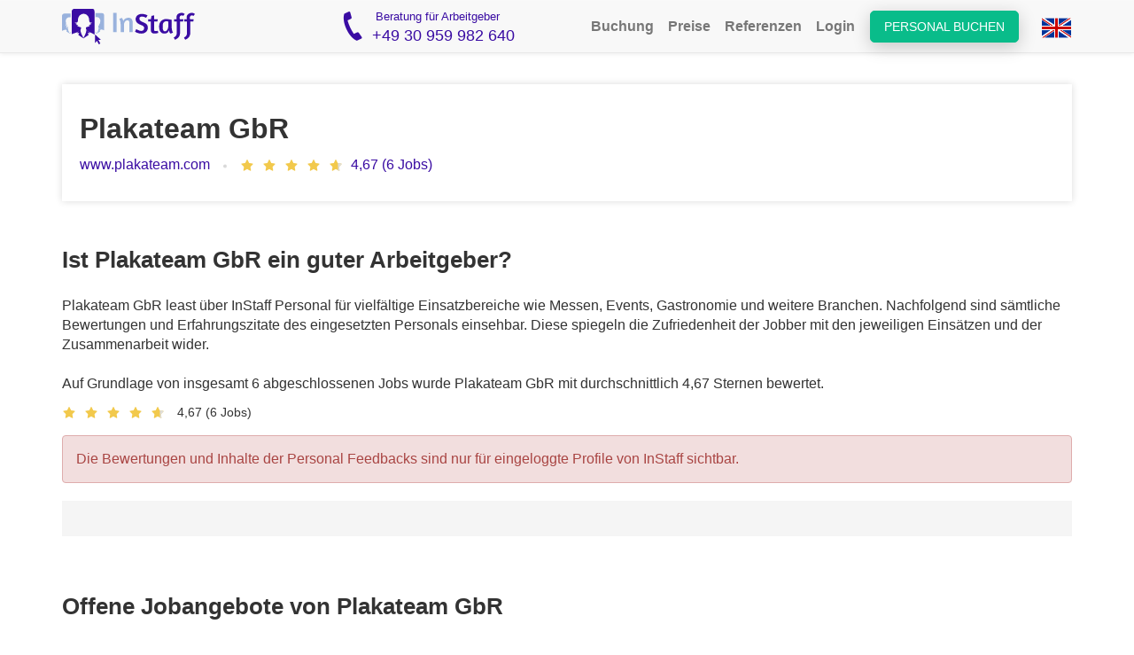

--- FILE ---
content_type: text/html; charset=utf-8
request_url: https://www.instaff.jobs/arbeitgeber-erfahrungen/plakateam-gbr
body_size: 38562
content:
<!doctype html><html lang="de" data-theme="marketing"><head> <title>Plakateam GbR - Erfahrungen & Jobs</title>   <meta name="description" content="Bewertungen, Erfahrungen und offene Jobs vom Arbeitgeber Plakateam GbR. Bewertet mit 4,7 von 5 Sternen auf 6 Jobs. Bewirb dich als Promoter, Hostess oder Aushilfe bei Plakateam GbR."/>    <link rel="canonical" href="https://www.instaff.jobs/arbeitgeber-erfahrungen/plakateam-gbr"/>  <meta charset="utf-8">
<meta name="google-site-verification" content="6zDrXkN3oxMPzWUP5g545u1vcafBrwI1erkJkC3sDhs" />
<meta name="viewport" content="width=device-width">
<meta name="msapplication-config" content="none" />
<meta name="msvalidate.01" content="988F87E5CBE9BC689DFDE23EEF4ECEFC" />
<meta name="theme-color" content="#3A0CA3">
<meta name="msapplication-navbutton-color" content="#3A0CA3">
<meta name="apple-mobile-web-app-status-bar-style" content="#3A0CA3">
<meta property="og:site_name" content="InStaff" /> 
<meta property="article:publisher" content="https://www.facebook.com/instaff.jobs" />
<link rel="apple-touch-icon" href="https://media.instaff.jobs/img/logos/apple-touch-icon-48x48.png" />
<link rel="apple-touch-icon" sizes="96x96" href="https://media.instaff.jobs/img/logos/apple-touch-icon-96x96.png" />
<link rel="apple-touch-icon" sizes="144x144" href="https://media.instaff.jobs/img/logos/apple-touch-icon-144x144.png" />
<link rel="apple-touch-icon" sizes="192x192" href="https://media.instaff.jobs/img/logos/apple-touch-icon-192x192.png" />

<link rel="alternate" hreflang="de" href="https://www.instaff.jobs/arbeitgeber-erfahrungen/plakateam-gbr" /> <link rel="alternate" hreflang="en" href="https://en.instaff.jobs/employer-reviews/plakateam-gbr" /> 
<meta property="og:type" content="website" />
<meta property="og:locale" content="deDE" />
	<meta property="og:title" content="Plakateam GbR - Erfahrungen & Jobs" />
	<meta property=“og:description” content="Bewertungen, Erfahrungen und offene Jobs vom Arbeitgeber Plakateam GbR. Bewertet mit 4,7 von 5 Sternen auf 6 Jobs. Bewirb dich als Promoter, Hostess oder Aushilfe bei Plakateam GbR." />
	<meta property="og:url" content="https://www.instaff.jobs/arbeitgeber-erfahrungen/plakateam-gbr" />

<meta property="og:sitename" content="InStaff" />
<meta property="og:image" content="https://www.instaff.jobs/static/images/marketing/instaff-logo.svg" />
<meta property="og:image:width" content="1200" />
<meta property="og:image:height" content="630" />
<meta property="og:image:alt" content="InStaff" />

<link rel="shortcut icon" href="/favicon.ico" />

<style>
.text-warning {
	color: #cc8400 !important;
}
.text-truncated {
	overflow:hidden;
	text-overflow:none;
	white-space:nowrap;
}
.cleanCtaButton { 
	background-color: #eee;
	border-radius:0px;
	margin-top: 1.5em; 
	padding: 1em; 
	margin-bottom: 1.5em; 
	}
	@media (max-width:991px) {
	.cleanCtaButton {text-align:center}
	}
	@media (max-width:500px) {
	.cleanCtaButton { 
		border-radius: 0px;
		background-color: transparent;
		padding:0px;
	}
	}
			
	.cleanCtaButton .ctaLinksHeader {
		color:#666; 
		font-weight:bold;
	}
</style>  <style>﻿/*! normalize.css v3.0.1 | MIT License | git.io/normalize */html{font-family:sans-serif;-ms-text-size-adjust:100%;-webkit-text-size-adjust:100%}body{margin:0}article,aside,details,figcaption,figure,footer,header,hgroup,main,nav,section,summary{display:block}audio,canvas,progress,video{display:inline-block;vertical-align:baseline}audio:not([controls]){display:none;height:0}[hidden],template{display:none}a{background:transparent}a:active,a:hover{outline:0}abbr[title]{border-bottom:1px dotted}b,strong{font-weight:bold}dfn{font-style:italic}h1{font-size:2em;margin:0.67em 0}mark{background:#ff0;color:#000}small{font-size:80%}sub,sup{font-size:75%;line-height:0;position:relative;vertical-align:baseline}sup{top:-0.5em}sub{bottom:-0.25em}img{border:0}svg:not(:root){overflow:hidden}figure{margin:1em 40px}hr{-moz-box-sizing:content-box;box-sizing:content-box;height:0}pre{overflow:auto}code,kbd,pre,samp{font-family:monospace, monospace;font-size:1em}button,input,optgroup,select,textarea{color:inherit;font:inherit;margin:0}button{overflow:visible}button,select{text-transform:none}button,html input[type="button"],input[type="reset"],input[type="submit"]{-webkit-appearance:button;cursor:pointer}button[disabled],html input[disabled]{cursor:default}button::-moz-focus-inner,input::-moz-focus-inner{border:0;padding:0}input{line-height:normal}input[type="checkbox"],input[type="radio"]{box-sizing:border-box;padding:0}input[type="number"]::-webkit-inner-spin-button,input[type="number"]::-webkit-outer-spin-button{height:auto}input[type="search"]{-webkit-appearance:textfield;-moz-box-sizing:content-box;-webkit-box-sizing:content-box;box-sizing:content-box}input[type="search"]::-webkit-search-cancel-button,input[type="search"]::-webkit-search-decoration{-webkit-appearance:none}fieldset{border:1px solid #c0c0c0;margin:0 2px;padding:0.35em 0.625em 0.75em}legend{border:0;padding:0}textarea{overflow:auto}optgroup{font-weight:bold}table{border-collapse:collapse;border-spacing:0}td,th{padding:0}@font-face{font-family:'Glyphicons Halflings';src:url(font-path("bootstrap/glyphicons-halflings-regular.eot"));src:url(font-path("bootstrap/glyphicons-halflings-regular.eot?#iefix")) format("embedded-opentype"),url(font-path("bootstrap/glyphicons-halflings-regular.woff2")) format("woff2"),url(font-path("bootstrap/glyphicons-halflings-regular.woff")) format("woff"),url(font-path("bootstrap/glyphicons-halflings-regular.ttf")) format("truetype"),url(font-path("bootstrap/glyphicons-halflings-regular.svg#glyphicons_halflingsregular")) format("svg")}.glyphicon{position:relative;top:1px;display:inline-block;font-family:'Glyphicons Halflings';font-style:normal;font-weight:normal;line-height:1;-webkit-font-smoothing:antialiased;-moz-osx-font-smoothing:grayscale}.glyphicon-asterisk:before{content:"\002a"}.glyphicon-plus:before{content:"\002b"}.glyphicon-euro:before,.glyphicon-eur:before{content:"\20ac"}.glyphicon-minus:before{content:"\2212"}.glyphicon-cloud:before{content:"\2601"}.glyphicon-envelope:before{content:"\2709"}.glyphicon-pencil:before{content:"\270f"}.glyphicon-glass:before{content:"\e001"}.glyphicon-music:before{content:"\e002"}.glyphicon-search:before{content:"\e003"}.glyphicon-heart:before{content:"\e005"}.glyphicon-star:before{content:"\e006"}.glyphicon-star-empty:before{content:"\e007"}.glyphicon-user:before{content:"\e008"}.glyphicon-film:before{content:"\e009"}.glyphicon-th-large:before{content:"\e010"}.glyphicon-th:before{content:"\e011"}.glyphicon-th-list:before{content:"\e012"}.glyphicon-ok:before{content:"\e013"}.glyphicon-remove:before{content:"\e014"}.glyphicon-zoom-in:before{content:"\e015"}.glyphicon-zoom-out:before{content:"\e016"}.glyphicon-off:before{content:"\e017"}.glyphicon-signal:before{content:"\e018"}.glyphicon-cog:before{content:"\e019"}.glyphicon-trash:before{content:"\e020"}.glyphicon-home:before{content:"\e021"}.glyphicon-file:before{content:"\e022"}.glyphicon-time:before{content:"\e023"}.glyphicon-road:before{content:"\e024"}.glyphicon-download-alt:before{content:"\e025"}.glyphicon-download:before{content:"\e026"}.glyphicon-upload:before{content:"\e027"}.glyphicon-inbox:before{content:"\e028"}.glyphicon-play-circle:before{content:"\e029"}.glyphicon-repeat:before{content:"\e030"}.glyphicon-refresh:before{content:"\e031"}.glyphicon-list-alt:before{content:"\e032"}.glyphicon-lock:before{content:"\e033"}.glyphicon-flag:before{content:"\e034"}.glyphicon-headphones:before{content:"\e035"}.glyphicon-volume-off:before{content:"\e036"}.glyphicon-volume-down:before{content:"\e037"}.glyphicon-volume-up:before{content:"\e038"}.glyphicon-qrcode:before{content:"\e039"}.glyphicon-barcode:before{content:"\e040"}.glyphicon-tag:before{content:"\e041"}.glyphicon-tags:before{content:"\e042"}.glyphicon-book:before{content:"\e043"}.glyphicon-bookmark:before{content:"\e044"}.glyphicon-print:before{content:"\e045"}.glyphicon-camera:before{content:"\e046"}.glyphicon-font:before{content:"\e047"}.glyphicon-bold:before{content:"\e048"}.glyphicon-italic:before{content:"\e049"}.glyphicon-text-height:before{content:"\e050"}.glyphicon-text-width:before{content:"\e051"}.glyphicon-align-left:before{content:"\e052"}.glyphicon-align-center:before{content:"\e053"}.glyphicon-align-right:before{content:"\e054"}.glyphicon-align-justify:before{content:"\e055"}.glyphicon-list:before{content:"\e056"}.glyphicon-indent-left:before{content:"\e057"}.glyphicon-indent-right:before{content:"\e058"}.glyphicon-facetime-video:before{content:"\e059"}.glyphicon-picture:before{content:"\e060"}.glyphicon-map-marker:before{content:"\e062"}.glyphicon-adjust:before{content:"\e063"}.glyphicon-tint:before{content:"\e064"}.glyphicon-edit:before{content:"\e065"}.glyphicon-share:before{content:"\e066"}.glyphicon-check:before{content:"\e067"}.glyphicon-move:before{content:"\e068"}.glyphicon-step-backward:before{content:"\e069"}.glyphicon-fast-backward:before{content:"\e070"}.glyphicon-backward:before{content:"\e071"}.glyphicon-play:before{content:"\e072"}.glyphicon-pause:before{content:"\e073"}.glyphicon-stop:before{content:"\e074"}.glyphicon-forward:before{content:"\e075"}.glyphicon-fast-forward:before{content:"\e076"}.glyphicon-step-forward:before{content:"\e077"}.glyphicon-eject:before{content:"\e078"}.glyphicon-chevron-left:before{content:"\e079"}.glyphicon-chevron-right:before{content:"\e080"}.glyphicon-plus-sign:before{content:"\e081"}.glyphicon-minus-sign:before{content:"\e082"}.glyphicon-remove-sign:before{content:"\e083"}.glyphicon-ok-sign:before{content:"\e084"}.glyphicon-question-sign:before{content:"\e085"}.glyphicon-info-sign:before{content:"\e086"}.glyphicon-screenshot:before{content:"\e087"}.glyphicon-remove-circle:before{content:"\e088"}.glyphicon-ok-circle:before{content:"\e089"}.glyphicon-ban-circle:before{content:"\e090"}.glyphicon-arrow-left:before{content:"\e091"}.glyphicon-arrow-right:before{content:"\e092"}.glyphicon-arrow-up:before{content:"\e093"}.glyphicon-arrow-down:before{content:"\e094"}.glyphicon-share-alt:before{content:"\e095"}.glyphicon-resize-full:before{content:"\e096"}.glyphicon-resize-small:before{content:"\e097"}.glyphicon-exclamation-sign:before{content:"\e101"}.glyphicon-gift:before{content:"\e102"}.glyphicon-leaf:before{content:"\e103"}.glyphicon-fire:before{content:"\e104"}.glyphicon-eye-open:before{content:"\e105"}.glyphicon-eye-close:before{content:"\e106"}.glyphicon-warning-sign:before{content:"\e107"}.glyphicon-plane:before{content:"\e108"}.glyphicon-calendar:before{content:"\e109"}.glyphicon-random:before{content:"\e110"}.glyphicon-comment:before{content:"\e111"}.glyphicon-magnet:before{content:"\e112"}.glyphicon-chevron-up:before{content:"\e113"}.glyphicon-chevron-down:before{content:"\e114"}.glyphicon-retweet:before{content:"\e115"}.glyphicon-shopping-cart:before{content:"\e116"}.glyphicon-folder-close:before{content:"\e117"}.glyphicon-folder-open:before{content:"\e118"}.glyphicon-resize-vertical:before{content:"\e119"}.glyphicon-resize-horizontal:before{content:"\e120"}.glyphicon-hdd:before{content:"\e121"}.glyphicon-bullhorn:before{content:"\e122"}.glyphicon-bell:before{content:"\e123"}.glyphicon-certificate:before{content:"\e124"}.glyphicon-thumbs-up:before{content:"\e125"}.glyphicon-thumbs-down:before{content:"\e126"}.glyphicon-hand-right:before{content:"\e127"}.glyphicon-hand-left:before{content:"\e128"}.glyphicon-hand-up:before{content:"\e129"}.glyphicon-hand-down:before{content:"\e130"}.glyphicon-circle-arrow-right:before{content:"\e131"}.glyphicon-circle-arrow-left:before{content:"\e132"}.glyphicon-circle-arrow-up:before{content:"\e133"}.glyphicon-circle-arrow-down:before{content:"\e134"}.glyphicon-globe:before{content:"\e135"}.glyphicon-wrench:before{content:"\e136"}.glyphicon-tasks:before{content:"\e137"}.glyphicon-filter:before{content:"\e138"}.glyphicon-briefcase:before{content:"\e139"}.glyphicon-fullscreen:before{content:"\e140"}.glyphicon-dashboard:before{content:"\e141"}.glyphicon-paperclip:before{content:"\e142"}.glyphicon-heart-empty:before{content:"\e143"}.glyphicon-link:before{content:"\e144"}.glyphicon-phone:before{content:"\e145"}.glyphicon-pushpin:before{content:"\e146"}.glyphicon-usd:before{content:"\e148"}.glyphicon-gbp:before{content:"\e149"}.glyphicon-sort:before{content:"\e150"}.glyphicon-sort-by-alphabet:before{content:"\e151"}.glyphicon-sort-by-alphabet-alt:before{content:"\e152"}.glyphicon-sort-by-order:before{content:"\e153"}.glyphicon-sort-by-order-alt:before{content:"\e154"}.glyphicon-sort-by-attributes:before{content:"\e155"}.glyphicon-sort-by-attributes-alt:before{content:"\e156"}.glyphicon-unchecked:before{content:"\e157"}.glyphicon-expand:before{content:"\e158"}.glyphicon-collapse-down:before{content:"\e159"}.glyphicon-collapse-up:before{content:"\e160"}.glyphicon-log-in:before{content:"\e161"}.glyphicon-flash:before{content:"\e162"}.glyphicon-log-out:before{content:"\e163"}.glyphicon-new-window:before{content:"\e164"}.glyphicon-record:before{content:"\e165"}.glyphicon-save:before{content:"\e166"}.glyphicon-open:before{content:"\e167"}.glyphicon-saved:before{content:"\e168"}.glyphicon-import:before{content:"\e169"}.glyphicon-export:before{content:"\e170"}.glyphicon-send:before{content:"\e171"}.glyphicon-floppy-disk:before{content:"\e172"}.glyphicon-floppy-saved:before{content:"\e173"}.glyphicon-floppy-remove:before{content:"\e174"}.glyphicon-floppy-save:before{content:"\e175"}.glyphicon-floppy-open:before{content:"\e176"}.glyphicon-credit-card:before{content:"\e177"}.glyphicon-transfer:before{content:"\e178"}.glyphicon-cutlery:before{content:"\e179"}.glyphicon-header:before{content:"\e180"}.glyphicon-compressed:before{content:"\e181"}.glyphicon-earphone:before{content:"\e182"}.glyphicon-phone-alt:before{content:"\e183"}.glyphicon-tower:before{content:"\e184"}.glyphicon-stats:before{content:"\e185"}.glyphicon-sd-video:before{content:"\e186"}.glyphicon-hd-video:before{content:"\e187"}.glyphicon-subtitles:before{content:"\e188"}.glyphicon-sound-stereo:before{content:"\e189"}.glyphicon-sound-dolby:before{content:"\e190"}.glyphicon-sound-5-1:before{content:"\e191"}.glyphicon-sound-6-1:before{content:"\e192"}.glyphicon-sound-7-1:before{content:"\e193"}.glyphicon-copyright-mark:before{content:"\e194"}.glyphicon-registration-mark:before{content:"\e195"}.glyphicon-cloud-download:before{content:"\e197"}.glyphicon-cloud-upload:before{content:"\e198"}.glyphicon-tree-conifer:before{content:"\e199"}.glyphicon-tree-deciduous:before{content:"\e200"}.glyphicon-cd:before{content:"\e201"}.glyphicon-save-file:before{content:"\e202"}.glyphicon-open-file:before{content:"\e203"}.glyphicon-level-up:before{content:"\e204"}.glyphicon-copy:before{content:"\e205"}.glyphicon-paste:before{content:"\e206"}.glyphicon-alert:before{content:"\e209"}.glyphicon-equalizer:before{content:"\e210"}.glyphicon-king:before{content:"\e211"}.glyphicon-queen:before{content:"\e212"}.glyphicon-pawn:before{content:"\e213"}.glyphicon-bishop:before{content:"\e214"}.glyphicon-knight:before{content:"\e215"}.glyphicon-baby-formula:before{content:"\e216"}.glyphicon-tent:before{content:"\26fa"}.glyphicon-blackboard:before{content:"\e218"}.glyphicon-bed:before{content:"\e219"}.glyphicon-apple:before{content:"\f8ff"}.glyphicon-erase:before{content:"\e221"}.glyphicon-hourglass:before{content:"\231b"}.glyphicon-lamp:before{content:"\e223"}.glyphicon-duplicate:before{content:"\e224"}.glyphicon-piggy-bank:before{content:"\e225"}.glyphicon-scissors:before{content:"\e226"}.glyphicon-bitcoin:before{content:"\e227"}.glyphicon-btc:before{content:"\e227"}.glyphicon-xbt:before{content:"\e227"}.glyphicon-yen:before{content:"\00a5"}.glyphicon-jpy:before{content:"\00a5"}.glyphicon-ruble:before{content:"\20bd"}.glyphicon-rub:before{content:"\20bd"}.glyphicon-scale:before{content:"\e230"}.glyphicon-ice-lolly:before{content:"\e231"}.glyphicon-ice-lolly-tasted:before{content:"\e232"}.glyphicon-education:before{content:"\e233"}.glyphicon-option-horizontal:before{content:"\e234"}.glyphicon-option-vertical:before{content:"\e235"}.glyphicon-menu-hamburger:before{content:"\e236"}.glyphicon-modal-window:before{content:"\e237"}.glyphicon-oil:before{content:"\e238"}.glyphicon-grain:before{content:"\e239"}.glyphicon-sunglasses:before{content:"\e240"}.glyphicon-text-size:before{content:"\e241"}.glyphicon-text-color:before{content:"\e242"}.glyphicon-text-background:before{content:"\e243"}.glyphicon-object-align-top:before{content:"\e244"}.glyphicon-object-align-bottom:before{content:"\e245"}.glyphicon-object-align-horizontal:before{content:"\e246"}.glyphicon-object-align-left:before{content:"\e247"}.glyphicon-object-align-vertical:before{content:"\e248"}.glyphicon-object-align-right:before{content:"\e249"}.glyphicon-triangle-right:before{content:"\e250"}.glyphicon-triangle-left:before{content:"\e251"}.glyphicon-triangle-bottom:before{content:"\e252"}.glyphicon-triangle-top:before{content:"\e253"}.glyphicon-console:before{content:"\e254"}.glyphicon-superscript:before{content:"\e255"}.glyphicon-subscript:before{content:"\e256"}.glyphicon-menu-left:before{content:"\e257"}.glyphicon-menu-right:before{content:"\e258"}.glyphicon-menu-down:before{content:"\e259"}.glyphicon-menu-up:before{content:"\e260"}*{-webkit-box-sizing:border-box;-moz-box-sizing:border-box;box-sizing:border-box}*:before,*:after{-webkit-box-sizing:border-box;-moz-box-sizing:border-box;box-sizing:border-box}html{font-size:10px;-webkit-tap-highlight-color:transparent}body{font-family:"Helvetica Neue",Helvetica,Arial,sans-serif;font-size:14px;line-height:1.428571429;color:#333;background-color:#fff}input,button,select,textarea{font-family:inherit;font-size:inherit;line-height:inherit}a{color:#428bca;text-decoration:none}a:hover,a:focus{color:#2a6496;text-decoration:underline}a:focus{outline:thin dotted;outline:5px auto -webkit-focus-ring-color;outline-offset:-2px}figure{margin:0}img{vertical-align:middle}.img-responsive{display:block;width:100% \9;max-width:100%;height:auto}.img-rounded{border-radius:6px}.img-thumbnail{padding:4px;line-height:1.428571429;background-color:#fff;border:1px solid #ddd;border-radius:4px;-webkit-transition:all 0.2s ease-in-out;-o-transition:all 0.2s ease-in-out;transition:all 0.2s ease-in-out;display:inline-block;width:100% \9;max-width:100%;height:auto}.img-circle{border-radius:50%}hr{margin-top:20px;margin-bottom:20px;border:0;border-top:1px solid #eee}.sr-only{position:absolute;width:1px;height:1px;margin:-1px;padding:0;overflow:hidden;clip:rect(0, 0, 0, 0);border:0}.sr-only-focusable:active,.sr-only-focusable:focus{position:static;width:auto;height:auto;margin:0;overflow:visible;clip:auto}h1,h2,h3,h4,h5,h6,.h1,.h2,.h3,.h4,.h5,.h6{font-family:inherit;font-weight:500;line-height:1.1;color:inherit}h1 small,h1 .small,h2 small,h2 .small,h3 small,h3 .small,h4 small,h4 .small,h5 small,h5 .small,h6 small,h6 .small,.h1 small,.h1 .small,.h2 small,.h2 .small,.h3 small,.h3 .small,.h4 small,.h4 .small,.h5 small,.h5 .small,.h6 small,.h6 .small{font-weight:normal;line-height:1;color:#777}h1,.h1,h2,.h2,h3,.h3{margin-top:20px;margin-bottom:10px}h1 small,h1 .small,.h1 small,.h1 .small,h2 small,h2 .small,.h2 small,.h2 .small,h3 small,h3 .small,.h3 small,.h3 .small{font-size:65%}h4,.h4,h5,.h5,h6,.h6{margin-top:10px;margin-bottom:10px}h4 small,h4 .small,.h4 small,.h4 .small,h5 small,h5 .small,.h5 small,.h5 .small,h6 small,h6 .small,.h6 small,.h6 .small{font-size:75%}h1,.h1{font-size:36px}h2,.h2{font-size:30px}h3,.h3{font-size:24px}h4,.h4{font-size:18px}h5,.h5{font-size:14px}h6,.h6{font-size:12px}p{margin:0 0 10px}.lead{margin-bottom:20px;font-size:16px;font-weight:300;line-height:1.4}@media (min-width: 768px){.lead{font-size:21px}}small,.small{font-size:85%}cite{font-style:normal}mark,.mark{background-color:#fcf8e3;padding:.2em}.text-left{text-align:left}.text-right{text-align:right}.text-center{text-align:center}.text-justify{text-align:justify}.text-nowrap{white-space:nowrap}.text-lowercase{text-transform:lowercase}.text-uppercase{text-transform:uppercase}.text-capitalize{text-transform:capitalize}.text-muted{color:#777}.text-primary{color:#428bca}a.text-primary:hover{color:#3071a9}.text-success{color:#3c763d}a.text-success:hover{color:#2b542c}.text-info{color:#31708f}a.text-info:hover{color:#245269}.text-warning{color:#8a6d3b}a.text-warning:hover{color:#66512c}.text-danger{color:#a94442}a.text-danger:hover{color:#843534}.bg-primary{color:#fff}.bg-primary{background-color:#428bca}a.bg-primary:hover{background-color:#3071a9}.bg-success{background-color:#dff0d8}a.bg-success:hover{background-color:#c1e2b3}.bg-info{background-color:#d9edf7}a.bg-info:hover{background-color:#afd9ee}.bg-warning{background-color:#fcf8e3}a.bg-warning:hover{background-color:#f7ecb5}.bg-danger{background-color:#f2dede}a.bg-danger:hover{background-color:#e4b9b9}.page-header{padding-bottom:9px;margin:40px 0 20px;border-bottom:1px solid #eee}ul,ol{margin-top:0;margin-bottom:10px}ul ul,ul ol,ol ul,ol ol{margin-bottom:0}.list-unstyled,.list-inline{padding-left:0;list-style:none}.list-inline{margin-left:-5px}.list-inline>li{display:inline-block;padding-left:5px;padding-right:5px}dl{margin-top:0;margin-bottom:20px}dt,dd{line-height:1.428571429}dt{font-weight:bold}dd{margin-left:0}.dl-horizontal dd:before,.dl-horizontal dd:after{content:" ";display:table}.dl-horizontal dd:after{clear:both}@media (min-width: 768px){.dl-horizontal dt{float:left;width:160px;clear:left;text-align:right;overflow:hidden;text-overflow:ellipsis;white-space:nowrap}.dl-horizontal dd{margin-left:180px}}abbr[title],abbr[data-original-title]{cursor:help;border-bottom:1px dotted #777}.initialism{font-size:90%;text-transform:uppercase}blockquote{padding:10px 20px;margin:0 0 20px;font-size:17.5px;border-left:5px solid #eee}blockquote p:last-child,blockquote ul:last-child,blockquote ol:last-child{margin-bottom:0}blockquote footer,blockquote small,blockquote .small{display:block;font-size:80%;line-height:1.428571429;color:#777}blockquote footer:before,blockquote small:before,blockquote .small:before{content:'\2014 \00A0'}.blockquote-reverse,blockquote.pull-right{padding-right:15px;padding-left:0;border-right:5px solid #eee;border-left:0;text-align:right}.blockquote-reverse footer:before,.blockquote-reverse small:before,.blockquote-reverse .small:before,blockquote.pull-right footer:before,blockquote.pull-right small:before,blockquote.pull-right .small:before{content:''}.blockquote-reverse footer:after,.blockquote-reverse small:after,.blockquote-reverse .small:after,blockquote.pull-right footer:after,blockquote.pull-right small:after,blockquote.pull-right .small:after{content:'\00A0 \2014'}blockquote:before,blockquote:after{content:""}address{margin-bottom:20px;font-style:normal;line-height:1.428571429}.container{margin-right:auto;margin-left:auto;padding-left:15px;padding-right:15px}.container:before,.container:after{content:" ";display:table}.container:after{clear:both}@media (min-width: 768px){.container{width:750px}}@media (min-width: 992px){.container{width:970px}}@media (min-width: 1200px){.container{width:1170px}}.container-fluid{margin-right:auto;margin-left:auto;padding-left:15px;padding-right:15px}.container-fluid:before,.container-fluid:after{content:" ";display:table}.container-fluid:after{clear:both}.row{margin-left:-15px;margin-right:-15px}.row:before,.row:after{content:" ";display:table}.row:after{clear:both}.col-xs-1,.col-sm-1,.col-md-1,.col-lg-1,.col-xs-2,.col-sm-2,.col-md-2,.col-lg-2,.col-xs-3,.col-sm-3,.col-md-3,.col-lg-3,.col-xs-4,.col-sm-4,.col-md-4,.col-lg-4,.col-xs-5,.col-sm-5,.col-md-5,.col-lg-5,.col-xs-6,.col-sm-6,.col-md-6,.col-lg-6,.col-xs-7,.col-sm-7,.col-md-7,.col-lg-7,.col-xs-8,.col-sm-8,.col-md-8,.col-lg-8,.col-xs-9,.col-sm-9,.col-md-9,.col-lg-9,.col-xs-10,.col-sm-10,.col-md-10,.col-lg-10,.col-xs-11,.col-sm-11,.col-md-11,.col-lg-11,.col-xs-12,.col-sm-12,.col-md-12,.col-lg-12{position:relative;min-height:1px;padding-left:15px;padding-right:15px}.col-xs-1,.col-xs-2,.col-xs-3,.col-xs-4,.col-xs-5,.col-xs-6,.col-xs-7,.col-xs-8,.col-xs-9,.col-xs-10,.col-xs-11,.col-xs-12{float:left}.col-xs-1{width:8.3333333333%}.col-xs-2{width:16.6666666667%}.col-xs-3{width:25%}.col-xs-4{width:33.3333333333%}.col-xs-5{width:41.6666666667%}.col-xs-6{width:50%}.col-xs-7{width:58.3333333333%}.col-xs-8{width:66.6666666667%}.col-xs-9{width:75%}.col-xs-10{width:83.3333333333%}.col-xs-11{width:91.6666666667%}.col-xs-12{width:100%}.col-xs-pull-0{right:auto}.col-xs-pull-1{right:8.3333333333%}.col-xs-pull-2{right:16.6666666667%}.col-xs-pull-3{right:25%}.col-xs-pull-4{right:33.3333333333%}.col-xs-pull-5{right:41.6666666667%}.col-xs-pull-6{right:50%}.col-xs-pull-7{right:58.3333333333%}.col-xs-pull-8{right:66.6666666667%}.col-xs-pull-9{right:75%}.col-xs-pull-10{right:83.3333333333%}.col-xs-pull-11{right:91.6666666667%}.col-xs-pull-12{right:100%}.col-xs-push-0{left:auto}.col-xs-push-1{left:8.3333333333%}.col-xs-push-2{left:16.6666666667%}.col-xs-push-3{left:25%}.col-xs-push-4{left:33.3333333333%}.col-xs-push-5{left:41.6666666667%}.col-xs-push-6{left:50%}.col-xs-push-7{left:58.3333333333%}.col-xs-push-8{left:66.6666666667%}.col-xs-push-9{left:75%}.col-xs-push-10{left:83.3333333333%}.col-xs-push-11{left:91.6666666667%}.col-xs-push-12{left:100%}.col-xs-offset-0{margin-left:0%}.col-xs-offset-1{margin-left:8.3333333333%}.col-xs-offset-2{margin-left:16.6666666667%}.col-xs-offset-3{margin-left:25%}.col-xs-offset-4{margin-left:33.3333333333%}.col-xs-offset-5{margin-left:41.6666666667%}.col-xs-offset-6{margin-left:50%}.col-xs-offset-7{margin-left:58.3333333333%}.col-xs-offset-8{margin-left:66.6666666667%}.col-xs-offset-9{margin-left:75%}.col-xs-offset-10{margin-left:83.3333333333%}.col-xs-offset-11{margin-left:91.6666666667%}.col-xs-offset-12{margin-left:100%}@media (min-width: 768px){.col-sm-1,.col-sm-2,.col-sm-3,.col-sm-4,.col-sm-5,.col-sm-6,.col-sm-7,.col-sm-8,.col-sm-9,.col-sm-10,.col-sm-11,.col-sm-12{float:left}.col-sm-1{width:8.3333333333%}.col-sm-2{width:16.6666666667%}.col-sm-3{width:25%}.col-sm-4{width:33.3333333333%}.col-sm-5{width:41.6666666667%}.col-sm-6{width:50%}.col-sm-7{width:58.3333333333%}.col-sm-8{width:66.6666666667%}.col-sm-9{width:75%}.col-sm-10{width:83.3333333333%}.col-sm-11{width:91.6666666667%}.col-sm-12{width:100%}.col-sm-pull-0{right:auto}.col-sm-pull-1{right:8.3333333333%}.col-sm-pull-2{right:16.6666666667%}.col-sm-pull-3{right:25%}.col-sm-pull-4{right:33.3333333333%}.col-sm-pull-5{right:41.6666666667%}.col-sm-pull-6{right:50%}.col-sm-pull-7{right:58.3333333333%}.col-sm-pull-8{right:66.6666666667%}.col-sm-pull-9{right:75%}.col-sm-pull-10{right:83.3333333333%}.col-sm-pull-11{right:91.6666666667%}.col-sm-pull-12{right:100%}.col-sm-push-0{left:auto}.col-sm-push-1{left:8.3333333333%}.col-sm-push-2{left:16.6666666667%}.col-sm-push-3{left:25%}.col-sm-push-4{left:33.3333333333%}.col-sm-push-5{left:41.6666666667%}.col-sm-push-6{left:50%}.col-sm-push-7{left:58.3333333333%}.col-sm-push-8{left:66.6666666667%}.col-sm-push-9{left:75%}.col-sm-push-10{left:83.3333333333%}.col-sm-push-11{left:91.6666666667%}.col-sm-push-12{left:100%}.col-sm-offset-0{margin-left:0%}.col-sm-offset-1{margin-left:8.3333333333%}.col-sm-offset-2{margin-left:16.6666666667%}.col-sm-offset-3{margin-left:25%}.col-sm-offset-4{margin-left:33.3333333333%}.col-sm-offset-5{margin-left:41.6666666667%}.col-sm-offset-6{margin-left:50%}.col-sm-offset-7{margin-left:58.3333333333%}.col-sm-offset-8{margin-left:66.6666666667%}.col-sm-offset-9{margin-left:75%}.col-sm-offset-10{margin-left:83.3333333333%}.col-sm-offset-11{margin-left:91.6666666667%}.col-sm-offset-12{margin-left:100%}}@media (min-width: 992px){.col-md-1,.col-md-2,.col-md-3,.col-md-4,.col-md-5,.col-md-6,.col-md-7,.col-md-8,.col-md-9,.col-md-10,.col-md-11,.col-md-12{float:left}.col-md-1{width:8.3333333333%}.col-md-2{width:16.6666666667%}.col-md-3{width:25%}.col-md-4{width:33.3333333333%}.col-md-5{width:41.6666666667%}.col-md-6{width:50%}.col-md-7{width:58.3333333333%}.col-md-8{width:66.6666666667%}.col-md-9{width:75%}.col-md-10{width:83.3333333333%}.col-md-11{width:91.6666666667%}.col-md-12{width:100%}.col-md-pull-0{right:auto}.col-md-pull-1{right:8.3333333333%}.col-md-pull-2{right:16.6666666667%}.col-md-pull-3{right:25%}.col-md-pull-4{right:33.3333333333%}.col-md-pull-5{right:41.6666666667%}.col-md-pull-6{right:50%}.col-md-pull-7{right:58.3333333333%}.col-md-pull-8{right:66.6666666667%}.col-md-pull-9{right:75%}.col-md-pull-10{right:83.3333333333%}.col-md-pull-11{right:91.6666666667%}.col-md-pull-12{right:100%}.col-md-push-0{left:auto}.col-md-push-1{left:8.3333333333%}.col-md-push-2{left:16.6666666667%}.col-md-push-3{left:25%}.col-md-push-4{left:33.3333333333%}.col-md-push-5{left:41.6666666667%}.col-md-push-6{left:50%}.col-md-push-7{left:58.3333333333%}.col-md-push-8{left:66.6666666667%}.col-md-push-9{left:75%}.col-md-push-10{left:83.3333333333%}.col-md-push-11{left:91.6666666667%}.col-md-push-12{left:100%}.col-md-offset-0{margin-left:0%}.col-md-offset-1{margin-left:8.3333333333%}.col-md-offset-2{margin-left:16.6666666667%}.col-md-offset-3{margin-left:25%}.col-md-offset-4{margin-left:33.3333333333%}.col-md-offset-5{margin-left:41.6666666667%}.col-md-offset-6{margin-left:50%}.col-md-offset-7{margin-left:58.3333333333%}.col-md-offset-8{margin-left:66.6666666667%}.col-md-offset-9{margin-left:75%}.col-md-offset-10{margin-left:83.3333333333%}.col-md-offset-11{margin-left:91.6666666667%}.col-md-offset-12{margin-left:100%}}@media (min-width: 1200px){.col-lg-1,.col-lg-2,.col-lg-3,.col-lg-4,.col-lg-5,.col-lg-6,.col-lg-7,.col-lg-8,.col-lg-9,.col-lg-10,.col-lg-11,.col-lg-12{float:left}.col-lg-1{width:8.3333333333%}.col-lg-2{width:16.6666666667%}.col-lg-3{width:25%}.col-lg-4{width:33.3333333333%}.col-lg-5{width:41.6666666667%}.col-lg-6{width:50%}.col-lg-7{width:58.3333333333%}.col-lg-8{width:66.6666666667%}.col-lg-9{width:75%}.col-lg-10{width:83.3333333333%}.col-lg-11{width:91.6666666667%}.col-lg-12{width:100%}.col-lg-pull-0{right:auto}.col-lg-pull-1{right:8.3333333333%}.col-lg-pull-2{right:16.6666666667%}.col-lg-pull-3{right:25%}.col-lg-pull-4{right:33.3333333333%}.col-lg-pull-5{right:41.6666666667%}.col-lg-pull-6{right:50%}.col-lg-pull-7{right:58.3333333333%}.col-lg-pull-8{right:66.6666666667%}.col-lg-pull-9{right:75%}.col-lg-pull-10{right:83.3333333333%}.col-lg-pull-11{right:91.6666666667%}.col-lg-pull-12{right:100%}.col-lg-push-0{left:auto}.col-lg-push-1{left:8.3333333333%}.col-lg-push-2{left:16.6666666667%}.col-lg-push-3{left:25%}.col-lg-push-4{left:33.3333333333%}.col-lg-push-5{left:41.6666666667%}.col-lg-push-6{left:50%}.col-lg-push-7{left:58.3333333333%}.col-lg-push-8{left:66.6666666667%}.col-lg-push-9{left:75%}.col-lg-push-10{left:83.3333333333%}.col-lg-push-11{left:91.6666666667%}.col-lg-push-12{left:100%}.col-lg-offset-0{margin-left:0%}.col-lg-offset-1{margin-left:8.3333333333%}.col-lg-offset-2{margin-left:16.6666666667%}.col-lg-offset-3{margin-left:25%}.col-lg-offset-4{margin-left:33.3333333333%}.col-lg-offset-5{margin-left:41.6666666667%}.col-lg-offset-6{margin-left:50%}.col-lg-offset-7{margin-left:58.3333333333%}.col-lg-offset-8{margin-left:66.6666666667%}.col-lg-offset-9{margin-left:75%}.col-lg-offset-10{margin-left:83.3333333333%}.col-lg-offset-11{margin-left:91.6666666667%}.col-lg-offset-12{margin-left:100%}}fieldset{padding:0;margin:0;border:0;min-width:0}legend{display:block;width:100%;padding:0;margin-bottom:20px;font-size:21px;line-height:inherit;color:#333;border:0;border-bottom:1px solid #e5e5e5}label{display:inline-block;max-width:100%;margin-bottom:5px;font-weight:bold}input[type="search"]{-webkit-box-sizing:border-box;-moz-box-sizing:border-box;box-sizing:border-box}input[type="radio"],input[type="checkbox"]{margin:4px 0 0;margin-top:1px \9;line-height:normal}input[type="file"]{display:block}input[type="range"]{display:block;width:100%}select[multiple],select[size]{height:auto}input[type="file"]:focus,input[type="radio"]:focus,input[type="checkbox"]:focus{outline:thin dotted;outline:5px auto -webkit-focus-ring-color;outline-offset:-2px}output{display:block;padding-top:7px;font-size:14px;line-height:1.428571429;color:#555}.form-control{display:block;width:100%;height:34px;padding:6px 12px;font-size:14px;line-height:1.428571429;color:#555;background-color:#fff;background-image:none;border:1px solid #ccc;border-radius:4px;-webkit-box-shadow:inset 0 1px 1px rgba(0,0,0,0.075);box-shadow:inset 0 1px 1px rgba(0,0,0,0.075);-webkit-transition:border-color ease-in-out 0.15s,box-shadow ease-in-out 0.15s;-o-transition:border-color ease-in-out 0.15s,box-shadow ease-in-out 0.15s;transition:border-color ease-in-out 0.15s,box-shadow ease-in-out 0.15s}.form-control:focus{border-color:#66afe9;outline:0;-webkit-box-shadow:inset 0 1px 1px rgba(0,0,0,0.075),0 0 8px rgba(102,175,233,0.6);box-shadow:inset 0 1px 1px rgba(0,0,0,0.075),0 0 8px rgba(102,175,233,0.6)}.form-control::-moz-placeholder{color:#777;opacity:1}.form-control:-ms-input-placeholder{color:#777}.form-control::-webkit-input-placeholder{color:#777}.form-control[disabled],.form-control[readonly],fieldset[disabled] .form-control{cursor:not-allowed;background-color:#eee;opacity:1}textarea.form-control{height:auto}input[type="search"]{-webkit-appearance:none}input[type="date"],input[type="time"],input[type="datetime-local"],input[type="month"]{line-height:34px;line-height:1.428571429 \0}input[type="date"].input-sm,.form-horizontal .form-group-sm input[type="date"].form-control,.input-group-sm>input[type="date"].form-control,.input-group-sm>input[type="date"].input-group-addon,.input-group-sm>.input-group-btn>input[type="date"].btn,input[type="time"].input-sm,.form-horizontal .form-group-sm input[type="time"].form-control,.input-group-sm>input[type="time"].form-control,.input-group-sm>input[type="time"].input-group-addon,.input-group-sm>.input-group-btn>input[type="time"].btn,input[type="datetime-local"].input-sm,.form-horizontal .form-group-sm input[type="datetime-local"].form-control,.input-group-sm>input[type="datetime-local"].form-control,.input-group-sm>input[type="datetime-local"].input-group-addon,.input-group-sm>.input-group-btn>input[type="datetime-local"].btn,input[type="month"].input-sm,.form-horizontal .form-group-sm input[type="month"].form-control,.input-group-sm>input[type="month"].form-control,.input-group-sm>input[type="month"].input-group-addon,.input-group-sm>.input-group-btn>input[type="month"].btn{line-height:30px}input[type="date"].input-lg,.form-horizontal .form-group-lg input[type="date"].form-control,.input-group-lg>input[type="date"].form-control,.input-group-lg>input[type="date"].input-group-addon,.input-group-lg>.input-group-btn>input[type="date"].btn,input[type="time"].input-lg,.form-horizontal .form-group-lg input[type="time"].form-control,.input-group-lg>input[type="time"].form-control,.input-group-lg>input[type="time"].input-group-addon,.input-group-lg>.input-group-btn>input[type="time"].btn,input[type="datetime-local"].input-lg,.form-horizontal .form-group-lg input[type="datetime-local"].form-control,.input-group-lg>input[type="datetime-local"].form-control,.input-group-lg>input[type="datetime-local"].input-group-addon,.input-group-lg>.input-group-btn>input[type="datetime-local"].btn,input[type="month"].input-lg,.form-horizontal .form-group-lg input[type="month"].form-control,.input-group-lg>input[type="month"].form-control,.input-group-lg>input[type="month"].input-group-addon,.input-group-lg>.input-group-btn>input[type="month"].btn{line-height:46px}.form-group{margin-bottom:15px}.radio,.checkbox{position:relative;display:block;min-height:20px;margin-top:10px;margin-bottom:10px}.radio label,.checkbox label{padding-left:20px;margin-bottom:0;font-weight:normal;cursor:pointer}.radio input[type="radio"],.radio-inline input[type="radio"],.checkbox input[type="checkbox"],.checkbox-inline input[type="checkbox"]{position:absolute;margin-left:-20px;margin-top:4px \9}.radio+.radio,.checkbox+.checkbox{margin-top:-5px}.radio-inline,.checkbox-inline{display:inline-block;padding-left:20px;margin-bottom:0;vertical-align:middle;font-weight:normal;cursor:pointer}.radio-inline+.radio-inline,.checkbox-inline+.checkbox-inline{margin-top:0;margin-left:10px}input[type="radio"][disabled],input[type="radio"].disabled,fieldset[disabled] input[type="radio"],input[type="checkbox"][disabled],input[type="checkbox"].disabled,fieldset[disabled] input[type="checkbox"]{cursor:not-allowed}.radio-inline.disabled,fieldset[disabled] .radio-inline,.checkbox-inline.disabled,fieldset[disabled] .checkbox-inline{cursor:not-allowed}.radio.disabled label,fieldset[disabled] .radio label,.checkbox.disabled label,fieldset[disabled] .checkbox label{cursor:not-allowed}.form-control-static{padding-top:7px;padding-bottom:7px;margin-bottom:0}.form-control-static.input-lg,.form-horizontal .form-group-lg .form-control-static.form-control,.input-group-lg>.form-control-static.form-control,.input-group-lg>.form-control-static.input-group-addon,.input-group-lg>.input-group-btn>.form-control-static.btn,.form-control-static.input-sm,.form-horizontal .form-group-sm .form-control-static.form-control,.input-group-sm>.form-control-static.form-control,.input-group-sm>.form-control-static.input-group-addon,.input-group-sm>.input-group-btn>.form-control-static.btn{padding-left:0;padding-right:0}.input-sm,.form-horizontal .form-group-sm .form-control,.input-group-sm>.form-control,.input-group-sm>.input-group-addon,.input-group-sm>.input-group-btn>.btn{height:30px;padding:5px 10px;font-size:12px;line-height:1.5;border-radius:3px}select.input-sm,.form-horizontal .form-group-sm select.form-control,.input-group-sm>select.form-control,.input-group-sm>select.input-group-addon,.input-group-sm>.input-group-btn>select.btn{height:30px;line-height:30px}textarea.input-sm,.form-horizontal .form-group-sm textarea.form-control,.input-group-sm>textarea.form-control,.input-group-sm>textarea.input-group-addon,.input-group-sm>.input-group-btn>textarea.btn,select[multiple].input-sm,.form-horizontal .form-group-sm select[multiple].form-control,.input-group-sm>select[multiple].form-control,.input-group-sm>select[multiple].input-group-addon,.input-group-sm>.input-group-btn>select[multiple].btn{height:auto}.input-lg,.form-horizontal .form-group-lg .form-control,.input-group-lg>.form-control,.input-group-lg>.input-group-addon,.input-group-lg>.input-group-btn>.btn{height:46px;padding:10px 16px;font-size:18px;line-height:1.33;border-radius:6px}select.input-lg,.form-horizontal .form-group-lg select.form-control,.input-group-lg>select.form-control,.input-group-lg>select.input-group-addon,.input-group-lg>.input-group-btn>select.btn{height:46px;line-height:46px}textarea.input-lg,.form-horizontal .form-group-lg textarea.form-control,.input-group-lg>textarea.form-control,.input-group-lg>textarea.input-group-addon,.input-group-lg>.input-group-btn>textarea.btn,select[multiple].input-lg,.form-horizontal .form-group-lg select[multiple].form-control,.input-group-lg>select[multiple].form-control,.input-group-lg>select[multiple].input-group-addon,.input-group-lg>.input-group-btn>select[multiple].btn{height:auto}.has-feedback{position:relative}.has-feedback .form-control{padding-right:42.5px}.form-control-feedback{position:absolute;top:25px;right:0;z-index:2;display:block;width:34px;height:34px;line-height:34px;text-align:center}.input-lg+.form-control-feedback,.form-horizontal .form-group-lg .form-control+.form-control-feedback,.input-group-lg>.form-control+.form-control-feedback,.input-group-lg>.input-group-addon+.form-control-feedback,.input-group-lg>.input-group-btn>.btn+.form-control-feedback{width:46px;height:46px;line-height:46px}.input-sm+.form-control-feedback,.form-horizontal .form-group-sm .form-control+.form-control-feedback,.input-group-sm>.form-control+.form-control-feedback,.input-group-sm>.input-group-addon+.form-control-feedback,.input-group-sm>.input-group-btn>.btn+.form-control-feedback{width:30px;height:30px;line-height:30px}.has-success .help-block,.has-success .control-label,.has-success .radio,.has-success .checkbox,.has-success .radio-inline,.has-success .checkbox-inline{color:#3c763d}.has-success .form-control{border-color:#3c763d;-webkit-box-shadow:inset 0 1px 1px rgba(0,0,0,0.075);box-shadow:inset 0 1px 1px rgba(0,0,0,0.075)}.has-success .form-control:focus{border-color:#2b542c;-webkit-box-shadow:inset 0 1px 1px rgba(0,0,0,0.075),0 0 6px #67b168;box-shadow:inset 0 1px 1px rgba(0,0,0,0.075),0 0 6px #67b168}.has-success .input-group-addon{color:#3c763d;border-color:#3c763d;background-color:#dff0d8}.has-success .form-control-feedback{color:#3c763d}.has-warning .help-block,.has-warning .control-label,.has-warning .radio,.has-warning .checkbox,.has-warning .radio-inline,.has-warning .checkbox-inline{color:#8a6d3b}.has-warning .form-control{border-color:#8a6d3b;-webkit-box-shadow:inset 0 1px 1px rgba(0,0,0,0.075);box-shadow:inset 0 1px 1px rgba(0,0,0,0.075)}.has-warning .form-control:focus{border-color:#66512c;-webkit-box-shadow:inset 0 1px 1px rgba(0,0,0,0.075),0 0 6px #c0a16b;box-shadow:inset 0 1px 1px rgba(0,0,0,0.075),0 0 6px #c0a16b}.has-warning .input-group-addon{color:#8a6d3b;border-color:#8a6d3b;background-color:#fcf8e3}.has-warning .form-control-feedback{color:#8a6d3b}.has-error .help-block,.has-error .control-label,.has-error .radio,.has-error .checkbox,.has-error .radio-inline,.has-error .checkbox-inline{color:#a94442}.has-error .form-control{border-color:#a94442;-webkit-box-shadow:inset 0 1px 1px rgba(0,0,0,0.075);box-shadow:inset 0 1px 1px rgba(0,0,0,0.075)}.has-error .form-control:focus{border-color:#843534;-webkit-box-shadow:inset 0 1px 1px rgba(0,0,0,0.075),0 0 6px #ce8483;box-shadow:inset 0 1px 1px rgba(0,0,0,0.075),0 0 6px #ce8483}.has-error .input-group-addon{color:#a94442;border-color:#a94442;background-color:#f2dede}.has-error .form-control-feedback{color:#a94442}.has-feedback label.sr-only ~ .form-control-feedback{top:0}.help-block{display:block;margin-top:5px;margin-bottom:10px;color:#737373}@media (min-width: 768px){.form-inline .form-group,.navbar-form .form-group{display:inline-block;margin-bottom:0;vertical-align:middle}.form-inline .form-control,.navbar-form .form-control{display:inline-block;width:auto;vertical-align:middle}.form-inline .input-group,.navbar-form .input-group{display:inline-table;vertical-align:middle}.form-inline .input-group .input-group-addon,.navbar-form .input-group .input-group-addon,.form-inline .input-group .input-group-btn,.navbar-form .input-group .input-group-btn,.form-inline .input-group .form-control,.navbar-form .input-group .form-control{width:auto}.form-inline .input-group>.form-control,.navbar-form .input-group>.form-control{width:100%}.form-inline .control-label,.navbar-form .control-label{margin-bottom:0;vertical-align:middle}.form-inline .radio,.navbar-form .radio,.form-inline .checkbox,.navbar-form .checkbox{display:inline-block;margin-top:0;margin-bottom:0;vertical-align:middle}.form-inline .radio label,.navbar-form .radio label,.form-inline .checkbox label,.navbar-form .checkbox label{padding-left:0}.form-inline .radio input[type="radio"],.navbar-form .radio input[type="radio"],.form-inline .checkbox input[type="checkbox"],.navbar-form .checkbox input[type="checkbox"]{position:relative;margin-left:0}.form-inline .has-feedback .form-control-feedback,.navbar-form .has-feedback .form-control-feedback{top:0}}.form-horizontal .radio,.form-horizontal .checkbox,.form-horizontal .radio-inline,.form-horizontal .checkbox-inline{margin-top:0;margin-bottom:0;padding-top:7px}.form-horizontal .radio,.form-horizontal .checkbox{min-height:27px}.form-horizontal .form-group{margin-left:-15px;margin-right:-15px}.form-horizontal .form-group:before,.form-horizontal .form-group:after{content:" ";display:table}.form-horizontal .form-group:after{clear:both}@media (min-width: 768px){.form-horizontal .control-label{text-align:right;margin-bottom:0;padding-top:7px}}.form-horizontal .has-feedback .form-control-feedback{top:0;right:15px}@media (min-width: 768px){.form-horizontal .form-group-lg .control-label{padding-top:14.3px}}@media (min-width: 768px){.form-horizontal .form-group-sm .control-label{padding-top:6px}}.btn{display:inline-block;margin-bottom:0;font-weight:normal;text-align:center;vertical-align:middle;cursor:pointer;background-image:none;border:1px solid transparent;white-space:nowrap;padding:6px 12px;font-size:14px;line-height:1.428571429;border-radius:4px;-webkit-user-select:none;-moz-user-select:none;-ms-user-select:none;user-select:none}.btn:focus,.btn:active:focus,.btn.active:focus{outline:thin dotted;outline:5px auto -webkit-focus-ring-color;outline-offset:-2px}.btn:hover,.btn:focus{color:#333;text-decoration:none}.btn:active,.btn.active{outline:0;background-image:none;-webkit-box-shadow:inset 0 3px 5px rgba(0,0,0,0.125);box-shadow:inset 0 3px 5px rgba(0,0,0,0.125)}.btn.disabled,.btn[disabled],fieldset[disabled] .btn{cursor:not-allowed;pointer-events:none;opacity:0.65;filter:alpha(opacity=65);-webkit-box-shadow:none;box-shadow:none}.btn-default{color:#333;background-color:#fff;border-color:#ccc}.btn-default:hover,.btn-default:focus,.btn-default:active,.btn-default.active,.open>.btn-default.dropdown-toggle{color:#333;background-color:#e6e6e6;border-color:#adadad}.btn-default:active,.btn-default.active,.open>.btn-default.dropdown-toggle{background-image:none}.btn-default.disabled,.btn-default.disabled:hover,.btn-default.disabled:focus,.btn-default.disabled:active,.btn-default.disabled.active,.btn-default[disabled],.btn-default[disabled]:hover,.btn-default[disabled]:focus,.btn-default[disabled]:active,.btn-default[disabled].active,fieldset[disabled] .btn-default,fieldset[disabled] .btn-default:hover,fieldset[disabled] .btn-default:focus,fieldset[disabled] .btn-default:active,fieldset[disabled] .btn-default.active{background-color:#fff;border-color:#ccc}.btn-default .badge{color:#fff;background-color:#333}.btn-primary{color:#fff;background-color:#428bca;border-color:#357ebd}.btn-primary:hover,.btn-primary:focus,.btn-primary:active,.btn-primary.active,.open>.btn-primary.dropdown-toggle{color:#fff;background-color:#3071a9;border-color:#285e8e}.btn-primary:active,.btn-primary.active,.open>.btn-primary.dropdown-toggle{background-image:none}.btn-primary.disabled,.btn-primary.disabled:hover,.btn-primary.disabled:focus,.btn-primary.disabled:active,.btn-primary.disabled.active,.btn-primary[disabled],.btn-primary[disabled]:hover,.btn-primary[disabled]:focus,.btn-primary[disabled]:active,.btn-primary[disabled].active,fieldset[disabled] .btn-primary,fieldset[disabled] .btn-primary:hover,fieldset[disabled] .btn-primary:focus,fieldset[disabled] .btn-primary:active,fieldset[disabled] .btn-primary.active{background-color:#428bca;border-color:#357ebd}.btn-primary .badge{color:#428bca;background-color:#fff}.btn-success{color:#fff;background-color:#5cb85c;border-color:#4cae4c}.btn-success:hover,.btn-success:focus,.btn-success:active,.btn-success.active,.open>.btn-success.dropdown-toggle{color:#fff;background-color:#449d44;border-color:#398439}.btn-success:active,.btn-success.active,.open>.btn-success.dropdown-toggle{background-image:none}.btn-success.disabled,.btn-success.disabled:hover,.btn-success.disabled:focus,.btn-success.disabled:active,.btn-success.disabled.active,.btn-success[disabled],.btn-success[disabled]:hover,.btn-success[disabled]:focus,.btn-success[disabled]:active,.btn-success[disabled].active,fieldset[disabled] .btn-success,fieldset[disabled] .btn-success:hover,fieldset[disabled] .btn-success:focus,fieldset[disabled] .btn-success:active,fieldset[disabled] .btn-success.active{background-color:#5cb85c;border-color:#4cae4c}.btn-success .badge{color:#5cb85c;background-color:#fff}.btn-info{color:#fff;background-color:#5bc0de;border-color:#46b8da}.btn-info:hover,.btn-info:focus,.btn-info:active,.btn-info.active,.open>.btn-info.dropdown-toggle{color:#fff;background-color:#31b0d5;border-color:#269abc}.btn-info:active,.btn-info.active,.open>.btn-info.dropdown-toggle{background-image:none}.btn-info.disabled,.btn-info.disabled:hover,.btn-info.disabled:focus,.btn-info.disabled:active,.btn-info.disabled.active,.btn-info[disabled],.btn-info[disabled]:hover,.btn-info[disabled]:focus,.btn-info[disabled]:active,.btn-info[disabled].active,fieldset[disabled] .btn-info,fieldset[disabled] .btn-info:hover,fieldset[disabled] .btn-info:focus,fieldset[disabled] .btn-info:active,fieldset[disabled] .btn-info.active{background-color:#5bc0de;border-color:#46b8da}.btn-info .badge{color:#5bc0de;background-color:#fff}.btn-warning{color:#fff;background-color:#f0ad4e;border-color:#eea236}.btn-warning:hover,.btn-warning:focus,.btn-warning:active,.btn-warning.active,.open>.btn-warning.dropdown-toggle{color:#fff;background-color:#ec971f;border-color:#d58512}.btn-warning:active,.btn-warning.active,.open>.btn-warning.dropdown-toggle{background-image:none}.btn-warning.disabled,.btn-warning.disabled:hover,.btn-warning.disabled:focus,.btn-warning.disabled:active,.btn-warning.disabled.active,.btn-warning[disabled],.btn-warning[disabled]:hover,.btn-warning[disabled]:focus,.btn-warning[disabled]:active,.btn-warning[disabled].active,fieldset[disabled] .btn-warning,fieldset[disabled] .btn-warning:hover,fieldset[disabled] .btn-warning:focus,fieldset[disabled] .btn-warning:active,fieldset[disabled] .btn-warning.active{background-color:#f0ad4e;border-color:#eea236}.btn-warning .badge{color:#f0ad4e;background-color:#fff}.btn-danger{color:#fff;background-color:#d9534f;border-color:#d43f3a}.btn-danger:hover,.btn-danger:focus,.btn-danger:active,.btn-danger.active,.open>.btn-danger.dropdown-toggle{color:#fff;background-color:#c9302c;border-color:#ac2925}.btn-danger:active,.btn-danger.active,.open>.btn-danger.dropdown-toggle{background-image:none}.btn-danger.disabled,.btn-danger.disabled:hover,.btn-danger.disabled:focus,.btn-danger.disabled:active,.btn-danger.disabled.active,.btn-danger[disabled],.btn-danger[disabled]:hover,.btn-danger[disabled]:focus,.btn-danger[disabled]:active,.btn-danger[disabled].active,fieldset[disabled] .btn-danger,fieldset[disabled] .btn-danger:hover,fieldset[disabled] .btn-danger:focus,fieldset[disabled] .btn-danger:active,fieldset[disabled] .btn-danger.active{background-color:#d9534f;border-color:#d43f3a}.btn-danger .badge{color:#d9534f;background-color:#fff}.btn-link{color:#428bca;font-weight:normal;cursor:pointer;border-radius:0}.btn-link,.btn-link:active,.btn-link[disabled],fieldset[disabled] .btn-link{background-color:transparent;-webkit-box-shadow:none;box-shadow:none}.btn-link,.btn-link:hover,.btn-link:focus,.btn-link:active{border-color:transparent}.btn-link:hover,.btn-link:focus{color:#2a6496;text-decoration:underline;background-color:transparent}.btn-link[disabled]:hover,.btn-link[disabled]:focus,fieldset[disabled] .btn-link:hover,fieldset[disabled] .btn-link:focus{color:#777;text-decoration:none}.btn-lg,.btn-group-lg>.btn{padding:10px 16px;font-size:18px;line-height:1.33;border-radius:6px}.btn-sm,.btn-group-sm>.btn{padding:5px 10px;font-size:12px;line-height:1.5;border-radius:3px}.btn-xs,.btn-group-xs>.btn{padding:1px 5px;font-size:12px;line-height:1.5;border-radius:3px}.btn-block{display:block;width:100%}.btn-block+.btn-block{margin-top:5px}input[type="submit"].btn-block,input[type="reset"].btn-block,input[type="button"].btn-block{width:100%}.alert{padding:15px;margin-bottom:20px;border:1px solid transparent;border-radius:4px}.alert h4{margin-top:0;color:inherit}.alert .alert-link{font-weight:bold}.alert>p,.alert>ul{margin-bottom:0}.alert>p+p{margin-top:5px}.alert-dismissable,.alert-dismissible{padding-right:35px}.alert-dismissable .close,.alert-dismissible .close{position:relative;top:-2px;right:-21px;color:inherit}.alert-success{background-color:#dff0d8;border-color:#d6e9c6;color:#3c763d}.alert-success hr{border-top-color:#c9e2b3}.alert-success .alert-link{color:#2b542c}.alert-info{background-color:#d9edf7;border-color:#bce8f1;color:#31708f}.alert-info hr{border-top-color:#a6e1ec}.alert-info .alert-link{color:#245269}.alert-warning{background-color:#fcf8e3;border-color:#faebcc;color:#8a6d3b}.alert-warning hr{border-top-color:#f7e1b5}.alert-warning .alert-link{color:#66512c}.alert-danger{background-color:#f2dede;border-color:#ebccd1;color:#a94442}.alert-danger hr{border-top-color:#e4b9c0}.alert-danger .alert-link{color:#843534}.breadcrumb{padding:8px 15px;margin-bottom:20px;list-style:none;background-color:#f5f5f5;border-radius:4px}.breadcrumb>li{display:inline-block}.breadcrumb>li+li:before{content:"/ ";padding:0 5px;color:#ccc}.breadcrumb>.active{color:#777}.btn-group,.btn-group-vertical{position:relative;display:inline-block;vertical-align:middle}.btn-group>.btn,.btn-group-vertical>.btn{position:relative;float:left}.btn-group>.btn:hover,.btn-group>.btn:focus,.btn-group>.btn:active,.btn-group>.btn.active,.btn-group-vertical>.btn:hover,.btn-group-vertical>.btn:focus,.btn-group-vertical>.btn:active,.btn-group-vertical>.btn.active{z-index:2}.btn-group>.btn:focus,.btn-group-vertical>.btn:focus{outline:0}.btn-group .btn+.btn,.btn-group .btn+.btn-group,.btn-group .btn-group+.btn,.btn-group .btn-group+.btn-group{margin-left:-1px}.btn-toolbar{margin-left:-5px}.btn-toolbar:before,.btn-toolbar:after{content:" ";display:table}.btn-toolbar:after{clear:both}.btn-toolbar .btn-group,.btn-toolbar .input-group{float:left}.btn-toolbar>.btn,.btn-toolbar>.btn-group,.btn-toolbar>.input-group{margin-left:5px}.btn-group>.btn:not(:first-child):not(:last-child):not(.dropdown-toggle){border-radius:0}.btn-group>.btn:first-child{margin-left:0}.btn-group>.btn:first-child:not(:last-child):not(.dropdown-toggle){border-bottom-right-radius:0;border-top-right-radius:0}.btn-group>.btn:last-child:not(:first-child),.btn-group>.dropdown-toggle:not(:first-child){border-bottom-left-radius:0;border-top-left-radius:0}.btn-group>.btn-group{float:left}.btn-group>.btn-group:not(:first-child):not(:last-child)>.btn{border-radius:0}.btn-group>.btn-group:first-child>.btn:last-child,.btn-group>.btn-group:first-child>.dropdown-toggle{border-bottom-right-radius:0;border-top-right-radius:0}.btn-group>.btn-group:last-child>.btn:first-child{border-bottom-left-radius:0;border-top-left-radius:0}.btn-group .dropdown-toggle:active,.btn-group.open .dropdown-toggle{outline:0}.btn-group>.btn+.dropdown-toggle{padding-left:8px;padding-right:8px}.btn-group>.btn-lg+.dropdown-toggle,.btn-group-lg.btn-group>.btn+.dropdown-toggle{padding-left:12px;padding-right:12px}.btn-group.open .dropdown-toggle{-webkit-box-shadow:inset 0 3px 5px rgba(0,0,0,0.125);box-shadow:inset 0 3px 5px rgba(0,0,0,0.125)}.btn-group.open .dropdown-toggle.btn-link{-webkit-box-shadow:none;box-shadow:none}.btn .caret{margin-left:0}.btn-lg .caret,.btn-group-lg>.btn .caret{border-width:5px 5px 0;border-bottom-width:0}.dropup .btn-lg .caret,.dropup .btn-group-lg>.btn .caret{border-width:0 5px 5px}.btn-group-vertical>.btn,.btn-group-vertical>.btn-group,.btn-group-vertical>.btn-group>.btn{display:block;float:none;width:100%;max-width:100%}.btn-group-vertical>.btn-group:before,.btn-group-vertical>.btn-group:after{content:" ";display:table}.btn-group-vertical>.btn-group:after{clear:both}.btn-group-vertical>.btn-group>.btn{float:none}.btn-group-vertical>.btn+.btn,.btn-group-vertical>.btn+.btn-group,.btn-group-vertical>.btn-group+.btn,.btn-group-vertical>.btn-group+.btn-group{margin-top:-1px;margin-left:0}.btn-group-vertical>.btn:not(:first-child):not(:last-child){border-radius:0}.btn-group-vertical>.btn:first-child:not(:last-child){border-top-right-radius:4px;border-bottom-right-radius:0;border-bottom-left-radius:0}.btn-group-vertical>.btn:last-child:not(:first-child){border-bottom-left-radius:4px;border-top-right-radius:0;border-top-left-radius:0}.btn-group-vertical>.btn-group:not(:first-child):not(:last-child)>.btn{border-radius:0}.btn-group-vertical>.btn-group:first-child:not(:last-child)>.btn:last-child,.btn-group-vertical>.btn-group:first-child:not(:last-child)>.dropdown-toggle{border-bottom-right-radius:0;border-bottom-left-radius:0}.btn-group-vertical>.btn-group:last-child:not(:first-child)>.btn:first-child{border-top-right-radius:0;border-top-left-radius:0}.btn-group-justified{display:table;width:100%;table-layout:fixed;border-collapse:separate}.btn-group-justified>.btn,.btn-group-justified>.btn-group{float:none;display:table-cell;width:1%}.btn-group-justified>.btn-group .btn{width:100%}.btn-group-justified>.btn-group .dropdown-menu{left:auto}[data-toggle="buttons"]>.btn>input[type="radio"],[data-toggle="buttons"]>.btn>input[type="checkbox"]{position:absolute;z-index:-1;opacity:0;filter:alpha(opacity=0)}.fade{opacity:0;-webkit-transition:opacity 0.15s linear;-o-transition:opacity 0.15s linear;transition:opacity 0.15s linear}.fade.in{opacity:1}.collapse{display:none}.collapse.in{display:block}tr.collapse.in{display:table-row}tbody.collapse.in{display:table-row-group}.collapsing{position:relative;height:0;overflow:hidden;-webkit-transition:height 0.35s ease;-o-transition:height 0.35s ease;transition:height 0.35s ease}.caret{display:inline-block;width:0;height:0;margin-left:2px;vertical-align:middle;border-top:4px solid;border-right:4px solid transparent;border-left:4px solid transparent}.dropdown{position:relative}.dropdown-toggle:focus{outline:0}.dropdown-menu{position:absolute;top:100%;left:0;z-index:1000;display:none;float:left;min-width:160px;padding:5px 0;margin:2px 0 0;list-style:none;font-size:14px;text-align:left;background-color:#fff;border:1px solid #ccc;border:1px solid rgba(0,0,0,0.15);border-radius:4px;-webkit-box-shadow:0 6px 12px rgba(0,0,0,0.175);box-shadow:0 6px 12px rgba(0,0,0,0.175);background-clip:padding-box}.dropdown-menu.pull-right{right:0;left:auto}.dropdown-menu .divider{height:1px;margin:9px 0;overflow:hidden;background-color:#e5e5e5}.dropdown-menu>li>a{display:block;padding:3px 20px;clear:both;font-weight:normal;line-height:1.428571429;color:#333;white-space:nowrap}.dropdown-menu>li>a:hover,.dropdown-menu>li>a:focus{text-decoration:none;color:#262626;background-color:#f5f5f5}.dropdown-menu>.active>a,.dropdown-menu>.active>a:hover,.dropdown-menu>.active>a:focus{color:#fff;text-decoration:none;outline:0;background-color:#428bca}.dropdown-menu>.disabled>a,.dropdown-menu>.disabled>a:hover,.dropdown-menu>.disabled>a:focus{color:#777}.dropdown-menu>.disabled>a:hover,.dropdown-menu>.disabled>a:focus{text-decoration:none;background-color:transparent;background-image:none;filter:progid:DXImageTransform.Microsoft.gradient(enabled = false);cursor:not-allowed}.open>.dropdown-menu{display:block}.open>a{outline:0}.dropdown-menu-right{left:auto;right:0}.dropdown-menu-left{left:0;right:auto}.dropdown-header{display:block;padding:3px 20px;font-size:12px;line-height:1.428571429;color:#777;white-space:nowrap}.dropdown-backdrop{position:fixed;left:0;right:0;bottom:0;top:0;z-index:990}.pull-right>.dropdown-menu{right:0;left:auto}.dropup .caret,.navbar-fixed-bottom .dropdown .caret{border-top:0;border-bottom:4px solid;content:""}.dropup .dropdown-menu,.navbar-fixed-bottom .dropdown .dropdown-menu{top:auto;bottom:100%;margin-bottom:1px}@media (min-width: 768px){.navbar-right .dropdown-menu{right:0;left:auto}.navbar-right .dropdown-menu-left{left:0;right:auto}}.input-group{position:relative;display:table;border-collapse:separate}.input-group[class*="col-"]{float:none;padding-left:0;padding-right:0}.input-group .form-control{position:relative;z-index:2;float:left;width:100%;margin-bottom:0}.input-group-addon,.input-group-btn,.input-group .form-control{display:table-cell}.input-group-addon:not(:first-child):not(:last-child),.input-group-btn:not(:first-child):not(:last-child),.input-group .form-control:not(:first-child):not(:last-child){border-radius:0}.input-group-addon,.input-group-btn{width:1%;white-space:nowrap;vertical-align:middle}.input-group-addon{padding:6px 12px;font-size:14px;font-weight:normal;line-height:1;color:#555;text-align:center;background-color:#eee;border:1px solid #ccc;border-radius:4px}.input-group-addon.input-sm,.form-horizontal .form-group-sm .input-group-addon.form-control,.input-group-sm>.input-group-addon,.input-group-sm>.input-group-btn>.input-group-addon.btn{padding:5px 10px;font-size:12px;border-radius:3px}.input-group-addon.input-lg,.form-horizontal .form-group-lg .input-group-addon.form-control,.input-group-lg>.input-group-addon,.input-group-lg>.input-group-btn>.input-group-addon.btn{padding:10px 16px;font-size:18px;border-radius:6px}.input-group-addon input[type="radio"],.input-group-addon input[type="checkbox"]{margin-top:0}.input-group .form-control:first-child,.input-group-addon:first-child,.input-group-btn:first-child>.btn,.input-group-btn:first-child>.btn-group>.btn,.input-group-btn:first-child>.dropdown-toggle,.input-group-btn:last-child>.btn:not(:last-child):not(.dropdown-toggle),.input-group-btn:last-child>.btn-group:not(:last-child)>.btn{border-bottom-right-radius:0;border-top-right-radius:0}.input-group-addon:first-child{border-right:0}.input-group .form-control:last-child,.input-group-addon:last-child,.input-group-btn:last-child>.btn,.input-group-btn:last-child>.btn-group>.btn,.input-group-btn:last-child>.dropdown-toggle,.input-group-btn:first-child>.btn:not(:first-child),.input-group-btn:first-child>.btn-group:not(:first-child)>.btn{border-bottom-left-radius:0;border-top-left-radius:0}.input-group-addon:last-child{border-left:0}.input-group-btn{position:relative;font-size:0;white-space:nowrap}.input-group-btn>.btn{position:relative}.input-group-btn>.btn+.btn{margin-left:-1px}.input-group-btn>.btn:hover,.input-group-btn>.btn:focus,.input-group-btn>.btn:active{z-index:2}.input-group-btn:first-child>.btn,.input-group-btn:first-child>.btn-group{margin-right:-1px}.input-group-btn:last-child>.btn,.input-group-btn:last-child>.btn-group{margin-left:-1px}.label{display:inline;padding:.2em .6em .3em;font-size:75%;font-weight:bold;line-height:1;color:#fff;text-align:center;white-space:nowrap;vertical-align:baseline;border-radius:.25em}.label:empty{display:none}.btn .label{position:relative;top:-1px}a.label:hover,a.label:focus{color:#fff;text-decoration:none;cursor:pointer}.label-default{background-color:#777}.label-default[href]:hover,.label-default[href]:focus{background-color:#5e5e5e}.label-primary{background-color:#428bca}.label-primary[href]:hover,.label-primary[href]:focus{background-color:#3071a9}.label-success{background-color:#5cb85c}.label-success[href]:hover,.label-success[href]:focus{background-color:#449d44}.label-info{background-color:#5bc0de}.label-info[href]:hover,.label-info[href]:focus{background-color:#31b0d5}.label-warning{background-color:#f0ad4e}.label-warning[href]:hover,.label-warning[href]:focus{background-color:#ec971f}.label-danger{background-color:#d9534f}.label-danger[href]:hover,.label-danger[href]:focus{background-color:#c9302c}.list-group{margin-bottom:20px;padding-left:0}.list-group-item{position:relative;display:block;padding:10px 15px;margin-bottom:-1px;background-color:#fff;border:1px solid #ddd}.list-group-item:first-child{border-top-right-radius:4px;border-top-left-radius:4px}.list-group-item:last-child{margin-bottom:0;border-bottom-right-radius:4px;border-bottom-left-radius:4px}.list-group-item>.badge{float:right}.list-group-item>.badge+.badge{margin-right:5px}a.list-group-item{color:#555}a.list-group-item .list-group-item-heading{color:#333}a.list-group-item:hover,a.list-group-item:focus{text-decoration:none;color:#555;background-color:#f5f5f5}.list-group-item.disabled,.list-group-item.disabled:hover,.list-group-item.disabled:focus{background-color:#eee;color:#777;cursor:not-allowed}.list-group-item.disabled .list-group-item-heading,.list-group-item.disabled:hover .list-group-item-heading,.list-group-item.disabled:focus .list-group-item-heading{color:inherit}.list-group-item.disabled .list-group-item-text,.list-group-item.disabled:hover .list-group-item-text,.list-group-item.disabled:focus .list-group-item-text{color:#777}.list-group-item.active,.list-group-item.active:hover,.list-group-item.active:focus{z-index:2;color:#fff;background-color:#428bca;border-color:#428bca}.list-group-item.active .list-group-item-heading,.list-group-item.active .list-group-item-heading>small,.list-group-item.active .list-group-item-heading>.small,.list-group-item.active:hover .list-group-item-heading,.list-group-item.active:hover .list-group-item-heading>small,.list-group-item.active:hover .list-group-item-heading>.small,.list-group-item.active:focus .list-group-item-heading,.list-group-item.active:focus .list-group-item-heading>small,.list-group-item.active:focus .list-group-item-heading>.small{color:inherit}.list-group-item.active .list-group-item-text,.list-group-item.active:hover .list-group-item-text,.list-group-item.active:focus .list-group-item-text{color:#e1edf7}.list-group-item-success{color:#3c763d;background-color:#dff0d8}a.list-group-item-success{color:#3c763d}a.list-group-item-success .list-group-item-heading{color:inherit}a.list-group-item-success:hover,a.list-group-item-success:focus{color:#3c763d;background-color:#d0e9c6}a.list-group-item-success.active,a.list-group-item-success.active:hover,a.list-group-item-success.active:focus{color:#fff;background-color:#3c763d;border-color:#3c763d}.list-group-item-info{color:#31708f;background-color:#d9edf7}a.list-group-item-info{color:#31708f}a.list-group-item-info .list-group-item-heading{color:inherit}a.list-group-item-info:hover,a.list-group-item-info:focus{color:#31708f;background-color:#c4e3f3}a.list-group-item-info.active,a.list-group-item-info.active:hover,a.list-group-item-info.active:focus{color:#fff;background-color:#31708f;border-color:#31708f}.list-group-item-warning{color:#8a6d3b;background-color:#fcf8e3}a.list-group-item-warning{color:#8a6d3b}a.list-group-item-warning .list-group-item-heading{color:inherit}a.list-group-item-warning:hover,a.list-group-item-warning:focus{color:#8a6d3b;background-color:#faf2cc}a.list-group-item-warning.active,a.list-group-item-warning.active:hover,a.list-group-item-warning.active:focus{color:#fff;background-color:#8a6d3b;border-color:#8a6d3b}.list-group-item-danger{color:#a94442;background-color:#f2dede}a.list-group-item-danger{color:#a94442}a.list-group-item-danger .list-group-item-heading{color:inherit}a.list-group-item-danger:hover,a.list-group-item-danger:focus{color:#a94442;background-color:#ebcccc}a.list-group-item-danger.active,a.list-group-item-danger.active:hover,a.list-group-item-danger.active:focus{color:#fff;background-color:#a94442;border-color:#a94442}.list-group-item-heading{margin-top:0;margin-bottom:5px}.list-group-item-text{margin-bottom:0;line-height:1.3}.media,.media-body{overflow:hidden;zoom:1}.media,.media .media{margin-top:15px}.media:first-child{margin-top:0}.media-object{display:block}.media-heading{margin:0 0 5px}.media>.pull-left{margin-right:10px}.media>.pull-right{margin-left:10px}.media-list{padding-left:0;list-style:none}.modal-open{overflow:hidden}.modal{display:none;overflow:hidden;position:fixed;top:0;right:0;bottom:0;left:0;z-index:1050;-webkit-overflow-scrolling:touch;outline:0}.modal.fade .modal-dialog{-webkit-transform:translate3d(0, -25%, 0);transform:translate3d(0, -25%, 0);-webkit-transition:-webkit-transform 0.3s ease-out;-moz-transition:-moz-transform 0.3s ease-out;-o-transition:-o-transform 0.3s ease-out;transition:transform 0.3s ease-out}.modal.in .modal-dialog{-webkit-transform:translate3d(0, 0, 0);transform:translate3d(0, 0, 0)}.modal-open .modal{overflow-x:hidden;overflow-y:auto}.modal-dialog{position:relative;width:auto;margin:10px}.modal-content{position:relative;background-color:#fff;border:1px solid #999;border:1px solid rgba(0,0,0,0.2);border-radius:6px;-webkit-box-shadow:0 3px 9px rgba(0,0,0,0.5);box-shadow:0 3px 9px rgba(0,0,0,0.5);background-clip:padding-box;outline:0}.modal-backdrop{position:fixed;top:0;right:0;bottom:0;left:0;z-index:1040;background-color:#000}.modal-backdrop.fade{opacity:0;filter:alpha(opacity=0)}.modal-backdrop.in{opacity:0.5;filter:alpha(opacity=50)}.modal-header{padding:15px;border-bottom:1px solid #e5e5e5;min-height:16.428571429px}.modal-header .close{margin-top:-2px}.modal-title{margin:0;line-height:1.428571429}.modal-body{position:relative;padding:15px}.modal-footer{padding:15px;text-align:right;border-top:1px solid #e5e5e5}.modal-footer:before,.modal-footer:after{content:" ";display:table}.modal-footer:after{clear:both}.modal-footer .btn+.btn{margin-left:5px;margin-bottom:0}.modal-footer .btn-group .btn+.btn{margin-left:-1px}.modal-footer .btn-block+.btn-block{margin-left:0}.modal-scrollbar-measure{position:absolute;top:-9999px;width:50px;height:50px;overflow:scroll}@media (min-width: 768px){.modal-dialog{width:600px;margin:30px auto}.modal-content{-webkit-box-shadow:0 5px 15px rgba(0,0,0,0.5);box-shadow:0 5px 15px rgba(0,0,0,0.5)}.modal-sm{width:300px}}@media (min-width: 992px){.modal-lg{width:900px}}.navbar{position:relative;min-height:50px;margin-bottom:20px;border:1px solid transparent}.navbar:before,.navbar:after{content:" ";display:table}.navbar:after{clear:both}@media (min-width: 768px){.navbar{border-radius:4px}}.navbar-header:before,.navbar-header:after{content:" ";display:table}.navbar-header:after{clear:both}@media (min-width: 768px){.navbar-header{float:left}}.navbar-collapse{overflow-x:visible;padding-right:15px;padding-left:15px;border-top:1px solid transparent;box-shadow:inset 0 1px 0 rgba(255,255,255,0.1);-webkit-overflow-scrolling:touch}.navbar-collapse:before,.navbar-collapse:after{content:" ";display:table}.navbar-collapse:after{clear:both}.navbar-collapse.in{overflow-y:auto}@media (min-width: 768px){.navbar-collapse{width:auto;border-top:0;box-shadow:none}.navbar-collapse.collapse{display:block !important;height:auto !important;padding-bottom:0;overflow:visible !important}.navbar-collapse.in{overflow-y:visible}.navbar-fixed-top .navbar-collapse,.navbar-static-top .navbar-collapse,.navbar-fixed-bottom .navbar-collapse{padding-left:0;padding-right:0}}.navbar-fixed-top .navbar-collapse,.navbar-fixed-bottom .navbar-collapse{max-height:340px}@media (max-width: 480px) and (orientation: landscape){.navbar-fixed-top .navbar-collapse,.navbar-fixed-bottom .navbar-collapse{max-height:200px}}.container>.navbar-header,.container>.navbar-collapse,.container-fluid>.navbar-header,.container-fluid>.navbar-collapse{margin-right:-15px;margin-left:-15px}@media (min-width: 768px){.container>.navbar-header,.container>.navbar-collapse,.container-fluid>.navbar-header,.container-fluid>.navbar-collapse{margin-right:0;margin-left:0}}.navbar-static-top{z-index:1000;border-width:0 0 1px}@media (min-width: 768px){.navbar-static-top{border-radius:0}}.navbar-fixed-top,.navbar-fixed-bottom{position:fixed;right:0;left:0;z-index:1030;-webkit-transform:translate3d(0, 0, 0);transform:translate3d(0, 0, 0)}@media (min-width: 768px){.navbar-fixed-top,.navbar-fixed-bottom{border-radius:0}}.navbar-fixed-top{top:0;border-width:0 0 1px}.navbar-fixed-bottom{bottom:0;margin-bottom:0;border-width:1px 0 0}.navbar-brand{float:left;padding:15px 15px;font-size:18px;line-height:20px;height:50px}.navbar-brand:hover,.navbar-brand:focus{text-decoration:none}@media (min-width: 768px){.navbar>.container .navbar-brand,.navbar>.container-fluid .navbar-brand{margin-left:-15px}}.navbar-toggle{position:relative;float:right;margin-right:15px;padding:9px 10px;margin-top:8px;margin-bottom:8px;background-color:transparent;background-image:none;border:1px solid transparent;border-radius:4px}.navbar-toggle:focus{outline:0}.navbar-toggle .icon-bar{display:block;width:22px;height:2px;border-radius:1px}.navbar-toggle .icon-bar+.icon-bar{margin-top:4px}@media (min-width: 768px){.navbar-toggle{display:none}}.navbar-nav{margin:7.5px -15px}.navbar-nav>li>a{padding-top:10px;padding-bottom:10px;line-height:20px}@media (max-width: 767px){.navbar-nav .open .dropdown-menu{position:static;float:none;width:auto;margin-top:0;background-color:transparent;border:0;box-shadow:none}.navbar-nav .open .dropdown-menu>li>a,.navbar-nav .open .dropdown-menu .dropdown-header{padding:5px 15px 5px 25px}.navbar-nav .open .dropdown-menu>li>a{line-height:20px}.navbar-nav .open .dropdown-menu>li>a:hover,.navbar-nav .open .dropdown-menu>li>a:focus{background-image:none}}@media (min-width: 768px){.navbar-nav{float:left;margin:0}.navbar-nav>li{float:left}.navbar-nav>li>a{padding-top:15px;padding-bottom:15px}.navbar-nav.navbar-right:last-child{margin-right:-15px}}@media (min-width: 768px){.navbar-left{float:left !important}.navbar-right{float:right !important}}.navbar-form{margin-left:-15px;margin-right:-15px;padding:10px 15px;border-top:1px solid transparent;border-bottom:1px solid transparent;-webkit-box-shadow:inset 0 1px 0 rgba(255,255,255,0.1),0 1px 0 rgba(255,255,255,0.1);box-shadow:inset 0 1px 0 rgba(255,255,255,0.1),0 1px 0 rgba(255,255,255,0.1);margin-top:8px;margin-bottom:8px}@media (max-width: 767px){.navbar-form .form-group{margin-bottom:5px}}@media (min-width: 768px){.navbar-form{width:auto;border:0;margin-left:0;margin-right:0;padding-top:0;padding-bottom:0;-webkit-box-shadow:none;box-shadow:none}.navbar-form.navbar-right:last-child{margin-right:-15px}}.navbar-nav>li>.dropdown-menu{margin-top:0;border-top-right-radius:0;border-top-left-radius:0}.navbar-fixed-bottom .navbar-nav>li>.dropdown-menu{border-bottom-right-radius:0;border-bottom-left-radius:0}.navbar-btn{margin-top:8px;margin-bottom:8px}.navbar-btn.btn-sm,.btn-group-sm>.navbar-btn.btn{margin-top:10px;margin-bottom:10px}.navbar-btn.btn-xs,.btn-group-xs>.navbar-btn.btn{margin-top:14px;margin-bottom:14px}.navbar-text{margin-top:15px;margin-bottom:15px}@media (min-width: 768px){.navbar-text{float:left;margin-left:15px;margin-right:15px}.navbar-text.navbar-right:last-child{margin-right:0}}.navbar-default{background-color:#f8f8f8;border-color:#e7e7e7}.navbar-default .navbar-brand{color:#777}.navbar-default .navbar-brand:hover,.navbar-default .navbar-brand:focus{color:#5e5e5e;background-color:transparent}.navbar-default .navbar-text{color:#777}.navbar-default .navbar-nav>li>a{color:#777}.navbar-default .navbar-nav>li>a:hover,.navbar-default .navbar-nav>li>a:focus{color:#333;background-color:transparent}.navbar-default .navbar-nav>.active>a,.navbar-default .navbar-nav>.active>a:hover,.navbar-default .navbar-nav>.active>a:focus{color:#555;background-color:#e7e7e7}.navbar-default .navbar-nav>.disabled>a,.navbar-default .navbar-nav>.disabled>a:hover,.navbar-default .navbar-nav>.disabled>a:focus{color:#ccc;background-color:transparent}.navbar-default .navbar-toggle{border-color:#ddd}.navbar-default .navbar-toggle:hover,.navbar-default .navbar-toggle:focus{background-color:#ddd}.navbar-default .navbar-toggle .icon-bar{background-color:#888}.navbar-default .navbar-collapse,.navbar-default .navbar-form{border-color:#e7e7e7}.navbar-default .navbar-nav>.open>a,.navbar-default .navbar-nav>.open>a:hover,.navbar-default .navbar-nav>.open>a:focus{background-color:#e7e7e7;color:#555}@media (max-width: 767px){.navbar-default .navbar-nav .open .dropdown-menu>li>a{color:#777}.navbar-default .navbar-nav .open .dropdown-menu>li>a:hover,.navbar-default .navbar-nav .open .dropdown-menu>li>a:focus{color:#333;background-color:transparent}.navbar-default .navbar-nav .open .dropdown-menu>.active>a,.navbar-default .navbar-nav .open .dropdown-menu>.active>a:hover,.navbar-default .navbar-nav .open .dropdown-menu>.active>a:focus{color:#555;background-color:#e7e7e7}.navbar-default .navbar-nav .open .dropdown-menu>.disabled>a,.navbar-default .navbar-nav .open .dropdown-menu>.disabled>a:hover,.navbar-default .navbar-nav .open .dropdown-menu>.disabled>a:focus{color:#ccc;background-color:transparent}}.navbar-default .navbar-link{color:#777}.navbar-default .navbar-link:hover{color:#333}.navbar-default .btn-link{color:#777}.navbar-default .btn-link:hover,.navbar-default .btn-link:focus{color:#333}.navbar-default .btn-link[disabled]:hover,.navbar-default .btn-link[disabled]:focus,fieldset[disabled] .navbar-default .btn-link:hover,fieldset[disabled] .navbar-default .btn-link:focus{color:#ccc}.navbar-inverse{background-color:#222;border-color:#090909}.navbar-inverse .navbar-brand{color:#777}.navbar-inverse .navbar-brand:hover,.navbar-inverse .navbar-brand:focus{color:#fff;background-color:transparent}.navbar-inverse .navbar-text{color:#777}.navbar-inverse .navbar-nav>li>a{color:#777}.navbar-inverse .navbar-nav>li>a:hover,.navbar-inverse .navbar-nav>li>a:focus{color:#fff;background-color:transparent}.navbar-inverse .navbar-nav>.active>a,.navbar-inverse .navbar-nav>.active>a:hover,.navbar-inverse .navbar-nav>.active>a:focus{color:#fff;background-color:#090909}.navbar-inverse .navbar-nav>.disabled>a,.navbar-inverse .navbar-nav>.disabled>a:hover,.navbar-inverse .navbar-nav>.disabled>a:focus{color:#444;background-color:transparent}.navbar-inverse .navbar-toggle{border-color:#333}.navbar-inverse .navbar-toggle:hover,.navbar-inverse .navbar-toggle:focus{background-color:#333}.navbar-inverse .navbar-toggle .icon-bar{background-color:#fff}.navbar-inverse .navbar-collapse,.navbar-inverse .navbar-form{border-color:#101010}.navbar-inverse .navbar-nav>.open>a,.navbar-inverse .navbar-nav>.open>a:hover,.navbar-inverse .navbar-nav>.open>a:focus{background-color:#090909;color:#fff}@media (max-width: 767px){.navbar-inverse .navbar-nav .open .dropdown-menu>.dropdown-header{border-color:#090909}.navbar-inverse .navbar-nav .open .dropdown-menu .divider{background-color:#090909}.navbar-inverse .navbar-nav .open .dropdown-menu>li>a{color:#777}.navbar-inverse .navbar-nav .open .dropdown-menu>li>a:hover,.navbar-inverse .navbar-nav .open .dropdown-menu>li>a:focus{color:#fff;background-color:transparent}.navbar-inverse .navbar-nav .open .dropdown-menu>.active>a,.navbar-inverse .navbar-nav .open .dropdown-menu>.active>a:hover,.navbar-inverse .navbar-nav .open .dropdown-menu>.active>a:focus{color:#fff;background-color:#090909}.navbar-inverse .navbar-nav .open .dropdown-menu>.disabled>a,.navbar-inverse .navbar-nav .open .dropdown-menu>.disabled>a:hover,.navbar-inverse .navbar-nav .open .dropdown-menu>.disabled>a:focus{color:#444;background-color:transparent}}.navbar-inverse .navbar-link{color:#777}.navbar-inverse .navbar-link:hover{color:#fff}.navbar-inverse .btn-link{color:#777}.navbar-inverse .btn-link:hover,.navbar-inverse .btn-link:focus{color:#fff}.navbar-inverse .btn-link[disabled]:hover,.navbar-inverse .btn-link[disabled]:focus,fieldset[disabled] .navbar-inverse .btn-link:hover,fieldset[disabled] .navbar-inverse .btn-link:focus{color:#444}.nav{margin-bottom:0;padding-left:0;list-style:none}.nav:before,.nav:after{content:" ";display:table}.nav:after{clear:both}.nav>li{position:relative;display:block}.nav>li>a{position:relative;display:block;padding:10px 15px}.nav>li>a:hover,.nav>li>a:focus{text-decoration:none;background-color:#eee}.nav>li.disabled>a{color:#777}.nav>li.disabled>a:hover,.nav>li.disabled>a:focus{color:#777;text-decoration:none;background-color:transparent;cursor:not-allowed}.nav .open>a,.nav .open>a:hover,.nav .open>a:focus{background-color:#eee;border-color:#428bca}.nav .nav-divider{height:1px;margin:9px 0;overflow:hidden;background-color:#e5e5e5}.nav>li>a>img{max-width:none}.nav-tabs{border-bottom:1px solid #ddd}.nav-tabs>li{float:left;margin-bottom:-1px}.nav-tabs>li>a{margin-right:2px;line-height:1.428571429;border:1px solid transparent;border-radius:4px 4px 0 0}.nav-tabs>li>a:hover{border-color:#eee #eee #ddd}.nav-tabs>li.active>a,.nav-tabs>li.active>a:hover,.nav-tabs>li.active>a:focus{color:#555;background-color:#fff;border:1px solid #ddd;border-bottom-color:transparent;cursor:default}.nav-pills>li{float:left}.nav-pills>li>a{border-radius:4px}.nav-pills>li+li{margin-left:2px}.nav-pills>li.active>a,.nav-pills>li.active>a:hover,.nav-pills>li.active>a:focus{color:#fff;background-color:#428bca}.nav-stacked>li{float:none}.nav-stacked>li+li{margin-top:2px;margin-left:0}.nav-justified,.nav-tabs.nav-justified{width:100%}.nav-justified>li,.nav-tabs.nav-justified>li{float:none}.nav-justified>li>a,.nav-tabs.nav-justified>li>a{text-align:center;margin-bottom:5px}.nav-justified>.dropdown .dropdown-menu{top:auto;left:auto}@media (min-width: 768px){.nav-justified>li,.nav-tabs.nav-justified>li{display:table-cell;width:1%}.nav-justified>li>a,.nav-tabs.nav-justified>li>a{margin-bottom:0}}.nav-tabs-justified,.nav-tabs.nav-justified{border-bottom:0}.nav-tabs-justified>li>a,.nav-tabs.nav-justified>li>a{margin-right:0;border-radius:4px}.nav-tabs-justified>.active>a,.nav-tabs.nav-justified>.active>a,.nav-tabs-justified>.active>a:hover,.nav-tabs.nav-justified>.active>a:hover,.nav-tabs-justified>.active>a:focus,.nav-tabs.nav-justified>.active>a:focus{border:1px solid #ddd}@media (min-width: 768px){.nav-tabs-justified>li>a,.nav-tabs.nav-justified>li>a{border-bottom:1px solid #ddd;border-radius:4px 4px 0 0}.nav-tabs-justified>.active>a,.nav-tabs.nav-justified>.active>a,.nav-tabs-justified>.active>a:hover,.nav-tabs.nav-justified>.active>a:hover,.nav-tabs-justified>.active>a:focus,.nav-tabs.nav-justified>.active>a:focus{border-bottom-color:#fff}}.tab-content>.tab-pane{display:none}.tab-content>.active{display:block}.nav-tabs .dropdown-menu{margin-top:-1px;border-top-right-radius:0;border-top-left-radius:0}.thumbnail{display:block;padding:4px;margin-bottom:20px;line-height:1.428571429;background-color:#fff;border:1px solid #ddd;border-radius:4px;-webkit-transition:all 0.2s ease-in-out;-o-transition:all 0.2s ease-in-out;transition:all 0.2s ease-in-out}.thumbnail>img,.thumbnail a>img{display:block;width:100% \9;max-width:100%;height:auto;margin-left:auto;margin-right:auto}.thumbnail .caption{padding:9px;color:#333}a.thumbnail:hover,a.thumbnail:focus,a.thumbnail.active{border-color:#428bca}.embed-responsive{position:relative;display:block;height:0;padding:0;overflow:hidden}.embed-responsive .embed-responsive-item,.embed-responsive iframe,.embed-responsive embed,.embed-responsive object{position:absolute;top:0;left:0;bottom:0;height:100%;width:100%;border:0}.embed-responsive.embed-responsive-16by9{padding-bottom:56.25%}.embed-responsive.embed-responsive-4by3{padding-bottom:75%}.clearfix:before,.clearfix:after{content:" ";display:table}.clearfix:after{clear:both}.center-block{display:block;margin-left:auto;margin-right:auto}.pull-right{float:right !important}.pull-left{float:left !important}.hide{display:none !important}.show{display:block !important}.invisible{visibility:hidden}.text-hide{font:0/0 a;color:transparent;text-shadow:none;background-color:transparent;border:0}.hidden{display:none !important;visibility:hidden !important}.affix{position:fixed;-webkit-transform:translate3d(0, 0, 0);transform:translate3d(0, 0, 0)}@-ms-viewport{width:device-width}.visible-xs,.visible-sm,.visible-md,.visible-lg{display:none !important}.visible-xs-block,.visible-xs-inline,.visible-xs-inline-block,.visible-sm-block,.visible-sm-inline,.visible-sm-inline-block,.visible-md-block,.visible-md-inline,.visible-md-inline-block,.visible-lg-block,.visible-lg-inline,.visible-lg-inline-block{display:none !important}@media (max-width: 767px){.visible-xs{display:block !important}table.visible-xs{display:table}tr.visible-xs{display:table-row !important}th.visible-xs,td.visible-xs{display:table-cell !important}}@media (max-width: 767px){.visible-xs-block{display:block !important}}@media (max-width: 767px){.visible-xs-inline{display:inline !important}}@media (max-width: 767px){.visible-xs-inline-block{display:inline-block !important}}@media (min-width: 768px) and (max-width: 991px){.visible-sm{display:block !important}table.visible-sm{display:table}tr.visible-sm{display:table-row !important}th.visible-sm,td.visible-sm{display:table-cell !important}}@media (min-width: 768px) and (max-width: 991px){.visible-sm-block{display:block !important}}@media (min-width: 768px) and (max-width: 991px){.visible-sm-inline{display:inline !important}}@media (min-width: 768px) and (max-width: 991px){.visible-sm-inline-block{display:inline-block !important}}@media (min-width: 992px) and (max-width: 1199px){.visible-md{display:block !important}table.visible-md{display:table}tr.visible-md{display:table-row !important}th.visible-md,td.visible-md{display:table-cell !important}}@media (min-width: 992px) and (max-width: 1199px){.visible-md-block{display:block !important}}@media (min-width: 992px) and (max-width: 1199px){.visible-md-inline{display:inline !important}}@media (min-width: 992px) and (max-width: 1199px){.visible-md-inline-block{display:inline-block !important}}@media (min-width: 1200px){.visible-lg{display:block !important}table.visible-lg{display:table}tr.visible-lg{display:table-row !important}th.visible-lg,td.visible-lg{display:table-cell !important}}@media (min-width: 1200px){.visible-lg-block{display:block !important}}@media (min-width: 1200px){.visible-lg-inline{display:inline !important}}@media (min-width: 1200px){.visible-lg-inline-block{display:inline-block !important}}@media (max-width: 767px){.hidden-xs{display:none !important}}@media (min-width: 768px) and (max-width: 991px){.hidden-sm{display:none !important}}@media (min-width: 992px) and (max-width: 1199px){.hidden-md{display:none !important}}@media (min-width: 1200px){.hidden-lg{display:none !important}}.visible-print{display:none !important}@media print{.visible-print{display:block !important}table.visible-print{display:table}tr.visible-print{display:table-row !important}th.visible-print,td.visible-print{display:table-cell !important}}.visible-print-block{display:none !important}@media print{.visible-print-block{display:block !important}}.visible-print-inline{display:none !important}@media print{.visible-print-inline{display:inline !important}}.visible-print-inline-block{display:none !important}@media print{.visible-print-inline-block{display:inline-block !important}}@media print{.hidden-print{display:none !important}}/*!
 * Bootstrap v3.3.6 (http://getbootstrap.com)
 * Copyright 2011-2015 Twitter, Inc.
 * Licensed under MIT (https://github.com/twbs/bootstrap/blob/master/LICENSE)
 */.btn-default,.btn-primary,.btn-success,.btn-info,.btn-warning,.btn-danger{text-shadow:0 -1px 0 rgba(0,0,0,0.2);-webkit-box-shadow:inset 0 1px 0 rgba(255,255,255,0.15),0 1px 1px rgba(0,0,0,0.075);box-shadow:inset 0 1px 0 rgba(255,255,255,0.15),0 1px 1px rgba(0,0,0,0.075)}.btn-default:active,.btn-default.active,.btn-primary:active,.btn-primary.active,.btn-success:active,.btn-success.active,.btn-info:active,.btn-info.active,.btn-warning:active,.btn-warning.active,.btn-danger:active,.btn-danger.active{-webkit-box-shadow:inset 0 3px 5px rgba(0,0,0,0.125);box-shadow:inset 0 3px 5px rgba(0,0,0,0.125)}.btn-default.disabled,.btn-default[disabled],fieldset[disabled] .btn-default,.btn-primary.disabled,.btn-primary[disabled],fieldset[disabled] .btn-primary,.btn-success.disabled,.btn-success[disabled],fieldset[disabled] .btn-success,.btn-info.disabled,.btn-info[disabled],fieldset[disabled] .btn-info,.btn-warning.disabled,.btn-warning[disabled],fieldset[disabled] .btn-warning,.btn-danger.disabled,.btn-danger[disabled],fieldset[disabled] .btn-danger{-webkit-box-shadow:none;box-shadow:none}.btn-default .badge,.btn-primary .badge,.btn-success .badge,.btn-info .badge,.btn-warning .badge,.btn-danger .badge{text-shadow:none}.btn:active,.btn.active{background-image:none}.btn-default{background-image:-webkit-linear-gradient(top, #fff 0%, #e0e0e0 100%);background-image:-o-linear-gradient(top, #fff 0%, #e0e0e0 100%);background-image:linear-gradient(to bottom, #fff 0%, #e0e0e0 100%);background-repeat:repeat-x;filter:progid:DXImageTransform.Microsoft.gradient(startColorstr='#FFFFFFFF', endColorstr='#FFE0E0E0', GradientType=0);filter:progid:DXImageTransform.Microsoft.gradient(enabled = false);background-repeat:repeat-x;border-color:#dbdbdb;text-shadow:0 1px 0 #fff;border-color:#ccc}.btn-default:hover,.btn-default:focus{background-color:#e0e0e0;background-position:0 -15px}.btn-default:active,.btn-default.active{background-color:#e0e0e0;border-color:#dbdbdb}.btn-default.disabled,.btn-default.disabled:hover,.btn-default.disabled:focus,.btn-default.disabled.focus,.btn-default.disabled:active,.btn-default.disabled.active,.btn-default[disabled],.btn-default[disabled]:hover,.btn-default[disabled]:focus,.btn-default[disabled].focus,.btn-default[disabled]:active,.btn-default[disabled].active,fieldset[disabled] .btn-default,fieldset[disabled] .btn-default:hover,fieldset[disabled] .btn-default:focus,fieldset[disabled] .btn-default.focus,fieldset[disabled] .btn-default:active,fieldset[disabled] .btn-default.active{background-color:#e0e0e0;background-image:none}.btn-primary{background-image:-webkit-linear-gradient(top, #428bca 0%, #2d6ca2 100%);background-image:-o-linear-gradient(top, #428bca 0%, #2d6ca2 100%);background-image:linear-gradient(to bottom, #428bca 0%, #2d6ca2 100%);background-repeat:repeat-x;filter:progid:DXImageTransform.Microsoft.gradient(startColorstr='#FF428BCA', endColorstr='#FF2D6CA2', GradientType=0);filter:progid:DXImageTransform.Microsoft.gradient(enabled = false);background-repeat:repeat-x;border-color:#2b669a}.btn-primary:hover,.btn-primary:focus{background-color:#2d6ca2;background-position:0 -15px}.btn-primary:active,.btn-primary.active{background-color:#2d6ca2;border-color:#2b669a}.btn-primary.disabled,.btn-primary.disabled:hover,.btn-primary.disabled:focus,.btn-primary.disabled.focus,.btn-primary.disabled:active,.btn-primary.disabled.active,.btn-primary[disabled],.btn-primary[disabled]:hover,.btn-primary[disabled]:focus,.btn-primary[disabled].focus,.btn-primary[disabled]:active,.btn-primary[disabled].active,fieldset[disabled] .btn-primary,fieldset[disabled] .btn-primary:hover,fieldset[disabled] .btn-primary:focus,fieldset[disabled] .btn-primary.focus,fieldset[disabled] .btn-primary:active,fieldset[disabled] .btn-primary.active{background-color:#2d6ca2;background-image:none}.btn-success{background-image:-webkit-linear-gradient(top, #5cb85c 0%, #419641 100%);background-image:-o-linear-gradient(top, #5cb85c 0%, #419641 100%);background-image:linear-gradient(to bottom, #5cb85c 0%, #419641 100%);background-repeat:repeat-x;filter:progid:DXImageTransform.Microsoft.gradient(startColorstr='#FF5CB85C', endColorstr='#FF419641', GradientType=0);filter:progid:DXImageTransform.Microsoft.gradient(enabled = false);background-repeat:repeat-x;border-color:#3e8f3e}.btn-success:hover,.btn-success:focus{background-color:#419641;background-position:0 -15px}.btn-success:active,.btn-success.active{background-color:#419641;border-color:#3e8f3e}.btn-success.disabled,.btn-success.disabled:hover,.btn-success.disabled:focus,.btn-success.disabled.focus,.btn-success.disabled:active,.btn-success.disabled.active,.btn-success[disabled],.btn-success[disabled]:hover,.btn-success[disabled]:focus,.btn-success[disabled].focus,.btn-success[disabled]:active,.btn-success[disabled].active,fieldset[disabled] .btn-success,fieldset[disabled] .btn-success:hover,fieldset[disabled] .btn-success:focus,fieldset[disabled] .btn-success.focus,fieldset[disabled] .btn-success:active,fieldset[disabled] .btn-success.active{background-color:#419641;background-image:none}.btn-info{background-image:-webkit-linear-gradient(top, #5bc0de 0%, #2aabd2 100%);background-image:-o-linear-gradient(top, #5bc0de 0%, #2aabd2 100%);background-image:linear-gradient(to bottom, #5bc0de 0%, #2aabd2 100%);background-repeat:repeat-x;filter:progid:DXImageTransform.Microsoft.gradient(startColorstr='#FF5BC0DE', endColorstr='#FF2AABD2', GradientType=0);filter:progid:DXImageTransform.Microsoft.gradient(enabled = false);background-repeat:repeat-x;border-color:#28a4c9}.btn-info:hover,.btn-info:focus{background-color:#2aabd2;background-position:0 -15px}.btn-info:active,.btn-info.active{background-color:#2aabd2;border-color:#28a4c9}.btn-info.disabled,.btn-info.disabled:hover,.btn-info.disabled:focus,.btn-info.disabled.focus,.btn-info.disabled:active,.btn-info.disabled.active,.btn-info[disabled],.btn-info[disabled]:hover,.btn-info[disabled]:focus,.btn-info[disabled].focus,.btn-info[disabled]:active,.btn-info[disabled].active,fieldset[disabled] .btn-info,fieldset[disabled] .btn-info:hover,fieldset[disabled] .btn-info:focus,fieldset[disabled] .btn-info.focus,fieldset[disabled] .btn-info:active,fieldset[disabled] .btn-info.active{background-color:#2aabd2;background-image:none}.btn-warning{background-image:-webkit-linear-gradient(top, #f0ad4e 0%, #eb9316 100%);background-image:-o-linear-gradient(top, #f0ad4e 0%, #eb9316 100%);background-image:linear-gradient(to bottom, #f0ad4e 0%, #eb9316 100%);background-repeat:repeat-x;filter:progid:DXImageTransform.Microsoft.gradient(startColorstr='#FFF0AD4E', endColorstr='#FFEB9316', GradientType=0);filter:progid:DXImageTransform.Microsoft.gradient(enabled = false);background-repeat:repeat-x;border-color:#e38d13}.btn-warning:hover,.btn-warning:focus{background-color:#eb9316;background-position:0 -15px}.btn-warning:active,.btn-warning.active{background-color:#eb9316;border-color:#e38d13}.btn-warning.disabled,.btn-warning.disabled:hover,.btn-warning.disabled:focus,.btn-warning.disabled.focus,.btn-warning.disabled:active,.btn-warning.disabled.active,.btn-warning[disabled],.btn-warning[disabled]:hover,.btn-warning[disabled]:focus,.btn-warning[disabled].focus,.btn-warning[disabled]:active,.btn-warning[disabled].active,fieldset[disabled] .btn-warning,fieldset[disabled] .btn-warning:hover,fieldset[disabled] .btn-warning:focus,fieldset[disabled] .btn-warning.focus,fieldset[disabled] .btn-warning:active,fieldset[disabled] .btn-warning.active{background-color:#eb9316;background-image:none}.btn-danger{background-image:-webkit-linear-gradient(top, #d9534f 0%, #c12e2a 100%);background-image:-o-linear-gradient(top, #d9534f 0%, #c12e2a 100%);background-image:linear-gradient(to bottom, #d9534f 0%, #c12e2a 100%);background-repeat:repeat-x;filter:progid:DXImageTransform.Microsoft.gradient(startColorstr='#FFD9534F', endColorstr='#FFC12E2A', GradientType=0);filter:progid:DXImageTransform.Microsoft.gradient(enabled = false);background-repeat:repeat-x;border-color:#b92c28}.btn-danger:hover,.btn-danger:focus{background-color:#c12e2a;background-position:0 -15px}.btn-danger:active,.btn-danger.active{background-color:#c12e2a;border-color:#b92c28}.btn-danger.disabled,.btn-danger.disabled:hover,.btn-danger.disabled:focus,.btn-danger.disabled.focus,.btn-danger.disabled:active,.btn-danger.disabled.active,.btn-danger[disabled],.btn-danger[disabled]:hover,.btn-danger[disabled]:focus,.btn-danger[disabled].focus,.btn-danger[disabled]:active,.btn-danger[disabled].active,fieldset[disabled] .btn-danger,fieldset[disabled] .btn-danger:hover,fieldset[disabled] .btn-danger:focus,fieldset[disabled] .btn-danger.focus,fieldset[disabled] .btn-danger:active,fieldset[disabled] .btn-danger.active{background-color:#c12e2a;background-image:none}.thumbnail,.img-thumbnail{-webkit-box-shadow:0 1px 2px rgba(0,0,0,0.075);box-shadow:0 1px 2px rgba(0,0,0,0.075)}.dropdown-menu>li>a:hover,.dropdown-menu>li>a:focus{background-image:-webkit-linear-gradient(top, #f5f5f5 0%, #e8e8e8 100%);background-image:-o-linear-gradient(top, #f5f5f5 0%, #e8e8e8 100%);background-image:linear-gradient(to bottom, #f5f5f5 0%, #e8e8e8 100%);background-repeat:repeat-x;filter:progid:DXImageTransform.Microsoft.gradient(startColorstr='#FFF5F5F5', endColorstr='#FFE8E8E8', GradientType=0);background-color:#e8e8e8}.dropdown-menu>.active>a,.dropdown-menu>.active>a:hover,.dropdown-menu>.active>a:focus{background-image:-webkit-linear-gradient(top, #428bca 0%, #357ebd 100%);background-image:-o-linear-gradient(top, #428bca 0%, #357ebd 100%);background-image:linear-gradient(to bottom, #428bca 0%, #357ebd 100%);background-repeat:repeat-x;filter:progid:DXImageTransform.Microsoft.gradient(startColorstr='#FF428BCA', endColorstr='#FF357EBD', GradientType=0);background-color:#357ebd}.navbar-default{background-image:-webkit-linear-gradient(top, #fff 0%, #f8f8f8 100%);background-image:-o-linear-gradient(top, #fff 0%, #f8f8f8 100%);background-image:linear-gradient(to bottom, #fff 0%, #f8f8f8 100%);background-repeat:repeat-x;filter:progid:DXImageTransform.Microsoft.gradient(startColorstr='#FFFFFFFF', endColorstr='#FFF8F8F8', GradientType=0);filter:progid:DXImageTransform.Microsoft.gradient(enabled = false);border-radius:4px;-webkit-box-shadow:inset 0 1px 0 rgba(255,255,255,0.15),0 1px 5px rgba(0,0,0,0.075);box-shadow:inset 0 1px 0 rgba(255,255,255,0.15),0 1px 5px rgba(0,0,0,0.075)}.navbar-default .navbar-nav>.open>a,.navbar-default .navbar-nav>.active>a{background-image:-webkit-linear-gradient(top, #dbdbdb 0%, #e2e2e2 100%);background-image:-o-linear-gradient(top, #dbdbdb 0%, #e2e2e2 100%);background-image:linear-gradient(to bottom, #dbdbdb 0%, #e2e2e2 100%);background-repeat:repeat-x;filter:progid:DXImageTransform.Microsoft.gradient(startColorstr='#FFDBDBDB', endColorstr='#FFE2E2E2', GradientType=0);-webkit-box-shadow:inset 0 3px 9px rgba(0,0,0,0.075);box-shadow:inset 0 3px 9px rgba(0,0,0,0.075)}.navbar-brand,.navbar-nav>li>a{text-shadow:0 1px 0 rgba(255,255,255,0.25)}.navbar-inverse{background-image:-webkit-linear-gradient(top, #3c3c3c 0%, #222 100%);background-image:-o-linear-gradient(top, #3c3c3c 0%, #222 100%);background-image:linear-gradient(to bottom, #3c3c3c 0%, #222 100%);background-repeat:repeat-x;filter:progid:DXImageTransform.Microsoft.gradient(startColorstr='#FF3C3C3C', endColorstr='#FF222222', GradientType=0);filter:progid:DXImageTransform.Microsoft.gradient(enabled = false);border-radius:4px}.navbar-inverse .navbar-nav>.open>a,.navbar-inverse .navbar-nav>.active>a{background-image:-webkit-linear-gradient(top, #090909 0%, #0f0f0f 100%);background-image:-o-linear-gradient(top, #090909 0%, #0f0f0f 100%);background-image:linear-gradient(to bottom, #090909 0%, #0f0f0f 100%);background-repeat:repeat-x;filter:progid:DXImageTransform.Microsoft.gradient(startColorstr='#FF090909', endColorstr='#FF0F0F0F', GradientType=0);-webkit-box-shadow:inset 0 3px 9px rgba(0,0,0,0.25);box-shadow:inset 0 3px 9px rgba(0,0,0,0.25)}.navbar-inverse .navbar-brand,.navbar-inverse .navbar-nav>li>a{text-shadow:0 -1px 0 rgba(0,0,0,0.25)}.navbar-static-top,.navbar-fixed-top,.navbar-fixed-bottom{border-radius:0}@media (max-width: 767px){.navbar .navbar-nav .open .dropdown-menu>.active>a,.navbar .navbar-nav .open .dropdown-menu>.active>a:hover,.navbar .navbar-nav .open .dropdown-menu>.active>a:focus{color:#fff;background-image:-webkit-linear-gradient(top, #428bca 0%, #357ebd 100%);background-image:-o-linear-gradient(top, #428bca 0%, #357ebd 100%);background-image:linear-gradient(to bottom, #428bca 0%, #357ebd 100%);background-repeat:repeat-x;filter:progid:DXImageTransform.Microsoft.gradient(startColorstr='#FF428BCA', endColorstr='#FF357EBD', GradientType=0)}}.alert{text-shadow:0 1px 0 rgba(255,255,255,0.2)}.alert-success{border-color:#bbe2d8}.alert-info{border-color:#a4daff}.alert-warning{border-color:#f5e79e}.alert-danger{border-color:#edb3ae}.alert-secondary{border-color:#babcc1}.alert-secondary{background-color:#e2e3e5;border-color:#d5d7d9;color:#383d41}.alert-secondary hr{border-top-color:#c7cacd}.alert-secondary .alert-link{color:#202326}.progress{background-image:-webkit-linear-gradient(top, #ebebeb 0%, #f5f5f5 100%);background-image:-o-linear-gradient(top, #ebebeb 0%, #f5f5f5 100%);background-image:linear-gradient(to bottom, #ebebeb 0%, #f5f5f5 100%);background-repeat:repeat-x;filter:progid:DXImageTransform.Microsoft.gradient(startColorstr='#FFEBEBEB', endColorstr='#FFF5F5F5', GradientType=0)}.progress-bar{background-image:-webkit-linear-gradient(top, #923C96 0%, #6f2d72 100%);background-image:-o-linear-gradient(top, #923C96 0%, #6f2d72 100%);background-image:linear-gradient(to bottom, #923C96 0%, #6f2d72 100%);background-repeat:repeat-x;filter:progid:DXImageTransform.Microsoft.gradient(startColorstr='#FF923C96', endColorstr='#FF6F2D72', GradientType=0)}.progress-bar-success{background-image:-webkit-linear-gradient(top, #5cb85c 0%, #449d44 100%);background-image:-o-linear-gradient(top, #5cb85c 0%, #449d44 100%);background-image:linear-gradient(to bottom, #5cb85c 0%, #449d44 100%);background-repeat:repeat-x;filter:progid:DXImageTransform.Microsoft.gradient(startColorstr='#FF5CB85C', endColorstr='#FF449D44', GradientType=0)}.progress-bar-info{background-image:-webkit-linear-gradient(top, #5bc0de 0%, #31b0d5 100%);background-image:-o-linear-gradient(top, #5bc0de 0%, #31b0d5 100%);background-image:linear-gradient(to bottom, #5bc0de 0%, #31b0d5 100%);background-repeat:repeat-x;filter:progid:DXImageTransform.Microsoft.gradient(startColorstr='#FF5BC0DE', endColorstr='#FF31B0D5', GradientType=0)}.progress-bar-warning{background-image:-webkit-linear-gradient(top, #f0ad4e 0%, #ec971f 100%);background-image:-o-linear-gradient(top, #f0ad4e 0%, #ec971f 100%);background-image:linear-gradient(to bottom, #f0ad4e 0%, #ec971f 100%);background-repeat:repeat-x;filter:progid:DXImageTransform.Microsoft.gradient(startColorstr='#FFF0AD4E', endColorstr='#FFEC971F', GradientType=0)}.progress-bar-danger{background-image:-webkit-linear-gradient(top, #d9534f 0%, #c9302c 100%);background-image:-o-linear-gradient(top, #d9534f 0%, #c9302c 100%);background-image:linear-gradient(to bottom, #d9534f 0%, #c9302c 100%);background-repeat:repeat-x;filter:progid:DXImageTransform.Microsoft.gradient(startColorstr='#FFD9534F', endColorstr='#FFC9302C', GradientType=0)}.progress-bar-striped{background-image:-webkit-linear-gradient(45deg, rgba(255,255,255,0.15) 25%, transparent 25%, transparent 50%, rgba(255,255,255,0.15) 50%, rgba(255,255,255,0.15) 75%, transparent 75%, transparent);background-image:-o-linear-gradient(45deg, rgba(255,255,255,0.15) 25%, transparent 25%, transparent 50%, rgba(255,255,255,0.15) 50%, rgba(255,255,255,0.15) 75%, transparent 75%, transparent);background-image:linear-gradient(45deg, rgba(255,255,255,0.15) 25%, transparent 25%, transparent 50%, rgba(255,255,255,0.15) 50%, rgba(255,255,255,0.15) 75%, transparent 75%, transparent)}.list-group{border-radius:4px;-webkit-box-shadow:0 1px 2px rgba(0,0,0,0.075);box-shadow:0 1px 2px rgba(0,0,0,0.075)}.list-group-item.active,.list-group-item.active:hover,.list-group-item.active:focus{text-shadow:0 -1px 0 #3071a9;background-image:-webkit-linear-gradient(top, #428bca 0%, #3278b3 100%);background-image:-o-linear-gradient(top, #428bca 0%, #3278b3 100%);background-image:linear-gradient(to bottom, #428bca 0%, #3278b3 100%);background-repeat:repeat-x;filter:progid:DXImageTransform.Microsoft.gradient(startColorstr='#FF428BCA', endColorstr='#FF3278B3', GradientType=0);border-color:#3278b3}.list-group-item.active .badge,.list-group-item.active:hover .badge,.list-group-item.active:focus .badge{text-shadow:none}.panel{-webkit-box-shadow:0 1px 2px rgba(0,0,0,0.05);box-shadow:0 1px 2px rgba(0,0,0,0.05)}.panel-default>.panel-heading{background-image:-webkit-linear-gradient(top, #f5f5f5 0%, #e8e8e8 100%);background-image:-o-linear-gradient(top, #f5f5f5 0%, #e8e8e8 100%);background-image:linear-gradient(to bottom, #f5f5f5 0%, #e8e8e8 100%);background-repeat:repeat-x;filter:progid:DXImageTransform.Microsoft.gradient(startColorstr='#FFF5F5F5', endColorstr='#FFE8E8E8', GradientType=0)}.panel-primary>.panel-heading{background-image:-webkit-linear-gradient(top, #428bca 0%, #357ebd 100%);background-image:-o-linear-gradient(top, #428bca 0%, #357ebd 100%);background-image:linear-gradient(to bottom, #428bca 0%, #357ebd 100%);background-repeat:repeat-x;filter:progid:DXImageTransform.Microsoft.gradient(startColorstr='#FF428BCA', endColorstr='#FF357EBD', GradientType=0)}.panel-success>.panel-heading{background-image:-webkit-linear-gradient(top, #dff0d8 0%, #d0e9c6 100%);background-image:-o-linear-gradient(top, #dff0d8 0%, #d0e9c6 100%);background-image:linear-gradient(to bottom, #dff0d8 0%, #d0e9c6 100%);background-repeat:repeat-x;filter:progid:DXImageTransform.Microsoft.gradient(startColorstr='#FFDFF0D8', endColorstr='#FFD0E9C6', GradientType=0)}.panel-info>.panel-heading{background-image:-webkit-linear-gradient(top, #d9edf7 0%, #c4e3f3 100%);background-image:-o-linear-gradient(top, #d9edf7 0%, #c4e3f3 100%);background-image:linear-gradient(to bottom, #d9edf7 0%, #c4e3f3 100%);background-repeat:repeat-x;filter:progid:DXImageTransform.Microsoft.gradient(startColorstr='#FFD9EDF7', endColorstr='#FFC4E3F3', GradientType=0)}.panel-warning>.panel-heading{background-image:-webkit-linear-gradient(top, #fcf8e3 0%, #faf2cc 100%);background-image:-o-linear-gradient(top, #fcf8e3 0%, #faf2cc 100%);background-image:linear-gradient(to bottom, #fcf8e3 0%, #faf2cc 100%);background-repeat:repeat-x;filter:progid:DXImageTransform.Microsoft.gradient(startColorstr='#FFFCF8E3', endColorstr='#FFFAF2CC', GradientType=0)}.panel-danger>.panel-heading{background-image:-webkit-linear-gradient(top, #f2dede 0%, #ebcccc 100%);background-image:-o-linear-gradient(top, #f2dede 0%, #ebcccc 100%);background-image:linear-gradient(to bottom, #f2dede 0%, #ebcccc 100%);background-repeat:repeat-x;filter:progid:DXImageTransform.Microsoft.gradient(startColorstr='#FFF2DEDE', endColorstr='#FFEBCCCC', GradientType=0)}.well{background-image:-webkit-linear-gradient(top, #e8e8e8 0%, #f5f5f5 100%);background-image:-o-linear-gradient(top, #e8e8e8 0%, #f5f5f5 100%);background-image:linear-gradient(to bottom, #e8e8e8 0%, #f5f5f5 100%);background-repeat:repeat-x;filter:progid:DXImageTransform.Microsoft.gradient(startColorstr='#FFE8E8E8', endColorstr='#FFF5F5F5', GradientType=0);border-color:#dcdcdc;-webkit-box-shadow:inset 0 1px 3px rgba(0,0,0,0.05),0 1px 0 rgba(255,255,255,0.1);box-shadow:inset 0 1px 3px rgba(0,0,0,0.05),0 1px 0 rgba(255,255,255,0.1)}.btn-color{color:#fff;background-color:#2eaef0;border-color:#2f7295;text-shadow:0 1px #555 !important;-webkit-box-shadow:inset 0 1px 1px 0 #9fcee7,0 2px 0 -1px rgba(0,0,0,0.2);box-shadow:inset 0 1px 1px 0 #9fcee7,0 2px 0 -1px rgba(0,0,0,0.2);-webkit-transition:all 0.5s ease-in-out;-o-transition:all 0.5s ease-in-out;transition:all 0.5s ease-in-out;cursor:pointer}.btn-color:hover,.btn-color:focus,.btn-color:active,.btn-color.active,.open>.btn-color.dropdown-toggle{color:#fff;background-color:#1096db;border-color:#204e66}.btn-color:active,.btn-color.active,.open>.btn-color.dropdown-toggle{background-image:none}.btn-color.disabled,.btn-color.disabled:hover,.btn-color.disabled:focus,.btn-color.disabled:active,.btn-color.disabled.active,.btn-color[disabled],.btn-color[disabled]:hover,.btn-color[disabled]:focus,.btn-color[disabled]:active,.btn-color[disabled].active,fieldset[disabled] .btn-color,fieldset[disabled] .btn-color:hover,fieldset[disabled] .btn-color:focus,fieldset[disabled] .btn-color:active,fieldset[disabled] .btn-color.active{background-color:#2eaef0;border-color:#2f7295}.btn-color .badge{color:#2eaef0;background-color:#fff}.btn-color:hover{background-image:-webkit-linear-gradient(top, #0488cd 0%, #2eaef0 100%);background-image:-o-linear-gradient(top, #0488cd 0%, #2eaef0 100%);background-image:linear-gradient(to bottom, #0488cd 0%, #2eaef0 100%);background-repeat:repeat-x;filter:progid:DXImageTransform.Microsoft.gradient(startColorstr='#FF0488CD', endColorstr='#FF2EAEF0', GradientType=0)}.btn-color{min-width:100px}html,body{height:100%;font-size:16px}#wrap{min-height:100%;height:auto;margin:0 auto -150px}@media (max-width: 767px){#marketingPageBody{font-size:15px}.mobileAddMarginTop150{margin-top:1.5em}}.rightColumn{margin-top:2em}.leftColumn{margin-top:2em}.contactForm{margin-bottom:1em}.rightColumnBorder{border-left:#CCC solid thin}.rightColumnMargin{margin-top:50px}@media (min-width: 768px) and (max-width: 1023px){.rightColumnMargin{margin-top:0px}}@media (max-width: 1023px){.rightColumnBorder{border-left:none}}.checkbox{display:inline;height:20px;width:20px;zoom:1.1}#inputBar input{color:black;box-shadow:0px 0px 10px #923C96;margin:0.2em;padding:0.8em;font-size:1.2em}.visible-lg-inline,.visible-md-inline,.visible-sm-inline{display:none !important}@media (min-width: 768px){.visible-sm-inline{display:inline !important}}@media (min-width: 992px){.visible-md-inline{display:inline !important}}@media (min-width: 1200px){.visible-lg-inline{display:inline !important}}ul,li{padding-left:0px;margin-left:0px;list-style:none}.glyphiconLink{display:inline;top:0px}.glyphicon-none:before{content:"\2122";color:transparent !important}#header h3{margin-top:0px}form label{padding-top:7px}@media (min-width: 1024px){.truncated-text-md{white-space:nowrap;vertical-align:bottom;overflow:hidden;text-overflow:ellipsis}}.langLink{position:absolute;top:-6px;right:0px}.langLink,.langLink>img{height:35px}.topLink{font-size:87%;margin-bottom:5px;position:relative;margin-top:-10px}@media (max-width: 767px){.langLink,.langLink>img{height:30px}}header{box-shadow:0 3px 5px rgba(25,43,65,0.3);height:60px}.landingList{margin-top:4em}@media (max-width: 767px){.landingList{margin-top:0em}}#landingBanner{text-align:center;background-color:lightgrey;background-repeat:no-repeat;background-position-x:center;padding-bottom:0px}.btn-landing{box-shadow:none !important;margin-top:1em}#landingHeader{font-weight:bold;color:white;font-size:2.75em;line-height:1.3em;margin-top:5.1em;margin-bottom:1.5em}#landingSubheader{font-weight:bold;color:white;font-size:1.3em;margin-top:2em}#landingSubheader>li{margin-top:0.2em}#landingPR{margin-top:2em;margin-bottom:1em;padding:0.9em;border-radius:0px;background-color:rgba(250,250,250,0.9)}@media only screen and (min-width: 1400px){#landingBanner{background-size:contain;background-color:black}}@media (max-width: 1199px){#landingHeader{font-size:2em}}@media only screen and (max-width: 1400px){#landingBanner{background-image:url(/img/kunden/banner/banner_replace.jpg) !important}#landingPR{margin-top:3.4em}}@media only screen and (min-width: 1400px) and (max-width: 1660px){#landingHeader{margin-top:4.1em;margin-bottom:0.5em}}@media (max-width: 970px){.btn-landing{margin-top:1em}#landingHeader{margin-top:2.5em;margin-bottom:1em}#landingSubheader{margin-bottom:0em}}@media (max-width: 767px){#landingBanner{background-position-y:-100px}#landingHeader{font-size:1.8em;line-height:1.2em}#landingSubheader{font-size:1.1em;line-height:normal}#landingSubheader>li{margin-bottom:0.4em}#landingPR{margin-top:1.5em;padding:10px;padding-left:0px;padding-right:0px}}@media (max-width: 480px){#landingBanner{min-height:0px}#landingPR{background-color:#fff}}#landingSection{padding-top:60px}section{padding-top:65px;padding-bottom:180px}@media (max-width: 767px){#landingSection{padding-top:50px}section{padding-top:60px}}#landingTrans{cursor:auto}h1{font-size:2em;margin-top:15px;margin-bottom:11px}h2{font-size:1.6em;margin-top:2em;margin-bottom:1em}h3{font-size:1.3em}h4{font-size:1.1em;margin-top:11px;margin-bottom:11px}@media (max-width: 767px){h1{font-size:1.45em}h2{font-size:1.35em}h3{font-size:1.2em}}@media (max-width: 991px){h1{margin-top:5px}}.banner-app-wrapper{background:linear-gradient(to bottom right, #7F3183, #D292D5);color:white}.banner-app-left{padding-top:4em;padding-left:2em;padding-bottom:1em}.banner-app-list{font-weight:500}.download-app-link{margin-top:4em}.banner-app-right{min-height:480px;padding-top:4em;text-align:right;background:url(/img/app/banner-img.png) center left no-repeat;background-size:cover}@media (max-width: 768px){.banner-app-left{padding-top:2em;padding-bottom:2em;padding-left:1em}.banner-app-list{width:60%}.banner-app-left{background:url(/img/app/banner-img-xs.png) top right no-repeat;background-size:50%}}.header_grey{color:grey;font-weight:bold;margin-top:2em;margin-bottom:0.7em;text-align:center}#headerCallUsWrapper,#headerCallUsWrapperCenter,#headerCallUsWrapperFullsize{position:absolute;width:210px;top:8px}#headerCallUsWrapper{left:28%}#headerCallUsWrapperCenter{position:absolute;top:50%;left:50%;transform:translate(-50%, -50%)}#headerCallUsWrapperFullsize{left:40%}@media (max-width: 1199px){#headerCallUsWrapper{left:22%}}@media (max-width: 991px){#headerCallUsWrapper,#headerCallUsWrapperCenter,#headerCallUsWrapperFullsize{display:none}}#headerNavbarList>li{font-weight:bold}#headerPhoneLink{float:left;margin-right:8px;margin-top:5px;font-size:1.8em;-ms-transform:rotate(20deg);-webkit-transform:rotate(20deg);transform:rotate(20deg)}#headerFlagLink{margin-top:7px;padding-right:0px;margin-left:10px}@media (max-width: 767px){#headerFlagLink{position:absolute;top:0px;margin-top:0;margin-bottom:0;right:80px}}#headerLogo{width:150px;margin-top:10px}#headerLogoPrint{width:150px;margin-top:10px}.headerLogoFullWidth{margin-left:20px}.navbar-right{margin-top:5px}@media (max-width: 767px){#headerLogo{margin-top:2.5px}.container-full{padding:0px}.navbar-right{margin-top:0px;background:white;box-shadow:0 4px 2px -2px gray}.navbar-right>li{border-bottom:#ccc thin solid}.trans{padding:10px}.subheader{display:none}.leftColumn{margin-top:1em}header{height:50px}.mobilePadding{padding:0px}}@media (max-width: 480px){h2{font-size:1.2em}.trans{padding:5px}.hide-xxs{display:none}.show-xxs{display:block}.process{margin-top:0px}}.bookingFormButton{margin-top:1.5em}.bookingFormField{margin-bottom:1.3em}.bookingFormInfo{margin-bottom:0.3em}.blookingFormTitle{margin-top:0.8em;margin-bottom:0.5em}.bookingFormWrapper{margin-top:1em}.bookingFormHeader{margin-top:0.2em;margin-bottom:0.3em}@media (max-width: 767px){.bookingFormWrapper .contactForm{margin-left:-15px;margin-right:-15px}.blookingFormTitle{margin-top:0.3em}.bookingFormField{margin-bottom:1em}.bookingFormWrapper{margin-top:0em}.bookingFormDivider{margin-bottom:1em}}.videoWrapperOuter{max-width:640px;margin-left:auto;margin-right:auto;margin-top:1.5em}.videoWrapperInner{float:none;clear:both;width:100%;position:relative;padding-bottom:50%;padding-top:25px;height:0}.videoWrapperInner iframe{position:absolute;top:0;left:0;width:100%;height:100%}.rating-container{width:120px;display:inline-block;background:#fff url("/img/icons/ratings/grey.png") no-repeat;background-position:0 2px}.starWrapper{max-width:180px}.starWrapper img.full{width:16%;margin:0px;padding:0px;max-width:40px}.starWrapper img.quarter{width:5.6%;margin:0px;padding:0px;max-width:14px}.starWrapper img.half{width:8%;margin:0px;padding:0px;max-width:20px}.starWrapper img.threequarter{width:10.4%;margin:0px;padding:0px;max-width:26px}.ctaBorder{border-radius:20px;margin-top:1.5em;padding:1em;margin-bottom:1.5em;background-color:#aaa}.btn-small{font-size:0.8em;padding-top:3px;padding-bottom:3px}@media (min-width: 768px){.visible-xs-overwritten{display:none}.bookingGender{width:30% !important;display:inline-block}.bookingLastname{width:69% !important;display:inline-block}}@media (max-width: 991px){.sm-margin-top{margin-top:20px}.ctaBorder{text-align:center}}@media (max-width: 767px){.visible-xs-overwritten{display:initial}}.nav-tabs>li,.nav-pills>li{float:none;display:inline-block}.iconWrapper,.iconAddWrapper{position:relative;float:left;margin-right:10px;text-align:center}.iconWrapper{height:80px;width:100px}.iconAddWrapper{cursor:pointer}.iconWrapperInner,.iconAddWrapperInner{overflow:hidden;border:#ccc solid thin;border-radius:4px}.iconWrapperInner{height:80px;width:100px}.iconWrapper_icon{position:absolute;top:0;left:0;right:0;bottom:0;margin:auto;max-height:78px;max-width:98px}.iconWrapperLink{z-index:999;position:absolute;right:5px;top:5px;color:black}.mapText{font-size:12px;font-weight:normal;font-style:normal;font-variant:normal;font-stretch:normal;line-height:125%;letter-spacing:0px;word-spacing:0px;fill-opacity:1;stroke:none;font-family:Arial;cursor:pointer;fill:#777777}.mapItemSelected{fill:#923C96}.mapTextDot>.mapText{font-size:30px}.mapTextDot>.mapTextBig{font-size:40px}.mapTextBig{font-size:20px;font-weight:bold}.mapTextDot>.mapTextMedium{font-size:30px}.mapTextMedium{font-size:16px;font-weight:bold}.mapTextDot,.mapTextDot:hover{text-decoration:none}.mapItemSelected{fill:#923c96 !important}@media (min-width: 992px){.mapAustria{margin-left:220px;margin-top:-50px}}.mapContainerSmall{width:320px;height:400px;margin-top:-60px;margin-left:-70px;transform:scale(0.66);-webkit-transform:scale(0.66);-moz-transform:scale(0.66);-ms-transform:scale(0.66);-o-transform:scale(0.66)}.mapContainterSmallAustria{margin-top:30px;margin-left:40px;transform:scale(0.66);-webkit-transform:scale(0.66);-moz-transform:scale(0.66);-ms-transform:scale(0.66);-o-transform:scale(0.66)}@media (min-width: 1200px){.mapContainterSmallAustria{margin-top:10px;margin-left:-80px}}.mapContainerSmall object{position:absolute;top:0px;left:0px}.largeText{font-size:1.1em}@media (max-width: 992px){.largeText{font-size:1.0em}}.staff_cta{padding:7px;min-width:0px;padding-left:15px;padding-right:15px;margin-top:12px;float:right}.noLinkHover:hover{text-decoration:none}.ciColor{color:#923C96}.ciGrey{color:#CCC}.plainHTML ul,ol{padding-left:20px;margin-left:20px}.plainHTML li{list-style:disc}.plainHTML ol>li{list-style:decimal}.highlight{font-weight:bold;font-size:1.2em}.ciList{margin-left:2em;margin-top:1em}.from-group-tight{margin-bottom:5px}.ciListItem{margin-bottom:0.5em}.navbar-brand{padding:0px;margin-top:10px}.ciListHeader{color:#923C96;font-weight:bold}.ciListText{margin-left:1.3em;display:inline-block}.previewItemText{font-size:0.85em;margin-top:0.5em;margin-left:1em;color:grey;margin-bottom:2em}.cities img{margin-bottom:30px;border-radius:10px;min-width:80%}label{font-weight:normal}.contactForm{margin-top:1em;margin-bottom:2em;padding:2em 1em;box-shadow:2px 2px 10px rgba(25,43,65,0.3);position:relative}.contactFormSmall{margin-bottom:0.5em;padding:10px}@media (max-width: 767px){.panel-body,.panel,.panel-info{border:0px;box-shadow:none}.panel-body{margin-left:-15px;margin-right:-15px}.contactFormMobile{margin-bottom:0px;margin-top:0px;padding:0px;box-shadow:none}}.content_login{-webkit-box-shadow:0px 0px 10px grey;-moz-box-shadow:0px 0px 10px grey;box-shadow:0px 0px 10px grey;-webkit-border-radius:15px;-moz-border-radius:15px;border-radius:15px;margin-bottom:10px;background:white}.form-control{color:black}.smallText{font-size:0.825em}.xsText{font-size:0.6em}.links li{padding:10px;border-bottom:white solid thin}.process{background-color:#f0f0f0;margin-top:-20px;padding-top:10px;padding-bottom:10px}.list{padding-left:20px}.list li{list-style:disc}img{max-width:100%}.about{line-height:1.8em}a{color:#923C96}a:hover{color:#923C96}ul.nav>li.dropdown:hover>ul.dropdown-menu{display:block}.usecases div{margin-top:2em}.usecases div h3{margin-top:0.5em}.usecases div{text-align:center}.number{font-weight:bold;font-size:1.2em;color:#923C96}.ciHeader{margin-top:0em;color:white;background-color:#923C96;padding:0.3em;font-size:1.5em}.banner{padding-bottom:0em;margin-top:20px;min-height:100px;background-image:url("/img/kunden/messehostessen_ifa_banner.jpg");background-repeat:no-repeat;background-position-x:center;padding-bottom:0px;margin-bottom:20px}.trans{background-color:rgba(250,250,250,0.9);border-radius:10px;padding:40px;margin-top:20px;margin-bottom:20px}.btn-mediumlarge{font-size:16px;padding:13px 30px}.btn-large{font-size:1.25em;padding:0.9em 2em}.btn-large-twoliner{padding:0.4em 2em;width:100%;max-width:350px}@media (max-width: 500px){.ctaBorder{border-radius:0px;background-color:transparent;padding:0px}.btn-large{padding-left:0.1em;padding-right:0.1em;width:100%;font-size:1.2em}}@media (max-width: 991px){.btn-large-twoliner{padding:0.4em 0.4em}}.btn-cta{box-shadow:0px 0px 20px #888888;padding-top:8px;padding-bottom:8px}.btn{border-radius:0px}.btn:hover,.btn:focus{color:#fff}.btn-grey{color:#515151 !important;text-shadow:-1px 1px 0px #fff;outline:0;white-space:nowrap;word-wrap:normal;vertical-align:middle;cursor:pointer;background-color:#fff;background-image:-webkit-linear-gradient(top, #fff 2%, #f0f0f0 2%, #dedede 100%);background-image:-moz-linear-gradient(top, #fff 2%, #f0f0f0 2%, #dedede 100%);background-image:-o-linear-gradient(top, #fff 2%, #f0f0f0 2%, #dedede 100%);background-image:-ms-linear-gradient(top, #fff 2%, #f0f0f0 2%, #dedede 100%);background-image:linear-gradient(top, #fff 2%, #f0f0f0 2%, #dedede 100%);filter:progid:DXImageTransform.Microsoft.gradient( startColorstr='#ffffff', endColorstr='#dedede',GradientType=0 );border:1px solid #969696;-webkit-box-shadow:0 1px 2px rgba(144,144,144,0.4);box-shadow:0 1px 2px rgba(144,144,144,0.4);text-shadow:0 1px 1px rgba(255,255,255,0.75) !important}.btn-grey:hover{background:linear-gradient(#aaa, #fff)}.btn-grey{-webkit-transition:all .5s ease-in-out !important;-moz-transition:all .5s ease-in-out !important;-o-transition:all .5s ease-in-out !important;-ms-transition:all .5s ease-in-out !important;transition:all .5s ease-in-out !important}.btn-color{min-width:100px}.blackWhiteNoHover{filter:url("//www.instaff.jobs/css/filters.svg#grayscale");filter:gray;-webkit-filter:grayscale(1)}.blackWhite{filter:url("//www.instaff.jobs/css/filters.svg#grayscale");filter:gray;-webkit-filter:grayscale(1)}.blackWhite:hover{filter:none;-webkit-filter:none}.fullImage{cursor:pointer}#fullImageDialog_image{display:block;margin-left:auto;margin-right:auto}#loadingIcon{display:none;position:absolute;right:20px;top:6px;height:22px;width:22px}#loadingIconBig{display:none;position:absolute;right:20px;top:5px;height:30px;width:30px}.modal-lg{max-width:900px}@media (min-width: 768px){.modal-lg{width:100%}}@media (min-width: 992px){.modal-lg{width:900px}}.modal>.modalLarge{width:80%;max-width:1000px}@media (max-width: 767px){.modal>.modalLarge{width:auto}.modal{font-size:0.9em}}.ekomiWidget{height:250px;margin-top:1em;margin-bottom:1em}footer{clear:both;position:relative;z-index:2;margin-top:-150px;background-color:#545454;font-size:0.9em;color:#fff;padding-top:10px}#footerImage{max-width:150px;-webkit-filter:brightness(0) invert(1);filter:brightness(0) invert(1)}footer a,footer a:hover,footer a:active,footer a:visited{color:#fff}.col-xs-5ths,.col-sm-5ths,.col-md-5ths,.col-lg-5ths{position:relative;min-height:1px;padding-right:15px;padding-left:15px}.col-xs-5ths{width:20%;float:left}@media (min-width: 768px){.col-sm-5ths{width:20%;float:left}}@media (min-width: 992px){.col-md-5ths{width:20%;float:left}}@media (min-width: 1200px){.col-lg-5ths{width:20%;float:left}}body{-webkit-font-smoothing:antialiased;-moz-osx-font-smoothing:grayscale}.form-control{font-size:14px}
</style> <style>
	  #headerCallUsWrapper {
	left: 28%;  
  }
  @media (max-width:1199px) {
	#headerCallUsWrapper {
		left:22%;
	}
  }
  
	#headerLogo {
		margin-left:0px;
	}
@media (max-width:767px) {
	#headerLogo {
		margin-top:5px !important;
		margin-left:10px;
		min-width:150px;
		
	}
}
#headerBar {position:relative;}

#headerJobs {
	padding:7px 15px 7px 15px;
	margin-top:12px;
	float:right;
}
#headerFlagLink {
	padding:7px 0px 7px 15px;
	float:right;
}
#headerFlagLink img {
	height:35px;
}

</style> <link rel="preload" as="font" type="font/woff2" crossorigin href="/fonts/bootstrap/glyphicons-halflings-regular.woff2">   <script id="usercentrics-cmp" src="https://web.cmp.usercentrics.eu/ui/loader.js" data-settings-id="CX_GOix-H-1khb" async></script>    <!-- Google tag (gtag.js) -->
<script async src="https://www.googletagmanager.com/gtag/js?id=AW-847461652"></script>
<script>
	window.dataLayer = window.dataLayer || [];
	function gtag(){dataLayer.push(arguments);}
	gtag('js', new Date());
	gtag('config', 'AW-847461652');
</script>  </head><body class="instaff-marketing">  <script>window.$session = {
		id: 236791091,
		instafferId: null,
		isManager: 0,
		isSuperuser: false,
		token: "1i9n7lr31jr-I7bX8qhL5OHT3qfiB1",
		userId: null,
	};</script><div id="wrap"> 
<header id="header" class="navbar navbar-default navbar-fixed-top">
  	<div id="headerBar" class="container"  >
		<div class="navbar-header">
			<a href="/" title="Startseite">
	<img id="headerLogo" class="headerLogoFullWidth" alt="InStaff Logo"
		src="/static/images/marketing/instaff-logo.svg"/>
</a>

<button class="navbar-toggle" data-toggle="collapse" data-target="#mobile-nav-bar" name="Optionsmenü"
	aria-label="Optionsmenü">
	<span class="icon-bar"></span>
	<span class="icon-bar"></span>
	<span class="icon-bar"></span>
</button>

	<style>
	#callus-label {
		margin-top: 1px;
		font-size: 0.84em;
		white-space: nowrap;
	}

	#callus-number {
		font-size: 1.1em;
		white-space: nowrap;
	}

	#headerCallUsWrapper:hover {
		text-decoration: none;
	}

	@media (max-width: 1199px) {
		#headerCallUsWrapper {
			display: none;
		}
	}

	#headerPhoneLink {
		width: 29px;
	}
</style>
			<div id="headerCallUsWrapper"
			title="Unser Kundenservice ist 7 Tage pro Woche von 8 bis 22 Uhr erreichbar und berät Sie bei der Personalbuchung.">
			<div id="headerPhoneLink"><i class="glyphicon glyphicon-earphone"></i></div>
			<div id="callus-label">&nbsp;Beratung für Arbeitgeber</div>
			<div id="callus-number">+49 30 959 982 640</div>
		</div>
	
<script>
	document.addEventListener("DOMContentLoaded", function () {
		$(function () {
			$('.navbar-toggle').on('click', function () {
				if (!$('.navbar-toggle.collapsed').length) {
					return;
				}
				setTimeout(function () {
					var $routerLink = $('.router-link-active:visible');
					if ($routerLink) {
						var linkOffsetTop = $routerLink.offset().top;
						var $mobileNavbar = $('#mobile-nav-bar');
						if (linkOffsetTop && (linkOffsetTop > $mobileNavbar.height() || linkOffsetTop < $mobileNavbar.scrollTop())) {
							$mobileNavbar
								.stop()
								.animate({ scrollTop: linkOffsetTop }, 'slow', 'swing');
						}
					}
				}, 99);
			});
		});
	});
</script>
		</div>
					
<a id="headerFlagLink" href="https://en.instaff.jobs/employer-reviews/plakateam-gbr" title="Englische Version der Webseite">
	<img src="https://media.instaff.jobs/img/icons/flags/en.png" alt="Flagge des Vereinigten Königreichs"/>
</a>
<a id="headerJobs" class="btn btn-success hidden-xs"href="/buchungsanfrage" 
title="Hostessen, Promoter, Servicekräfte, uvm. buchen"
>Personal buchen</a>
<nav id="mobile-nav-bar" class="collapse navbar-collapse bs-navbar-collapse">
	<ul id="headerNavbarList" class="nav navbar-nav navbar-right">

		<li><a 	title=	"So funktioniert die Personalbuchung von InStaff"
				href=	"/personal-buchen"		>Buchung</a></li>
		<li><a 	title=	"Kosten und Leistungen von InStaff"
				href=	"/kosten-und-leistungen"	>Preise</a></li>
		<li><a  title=	"Kundenreferenzen und Erfahrungsberichte über InStaff"
				href=	"/kunden-und-referenzen"	>Referenzen</a></li>

		<li class="visible-xs"><a href="/buchungsanfrage" 
title="Hostessen, Promoter, Servicekräfte, uvm. buchen"
>Personal buchen</a></li>
		<li class="visible-xs"><a href="/kurzfristige-mini-jobs" 
title="Hostessen, Promoter, Servicekräfte, uvm. gesucht für temporäre Jobs"
>Jobs</a></li>
		<li><a href="/auth/login" title="Login zum InStaff Account">Login</a></li>
		<li class="visible-lg visible-md visible-sm">&nbsp;&nbsp;</li>
		<li class="visible-lg visible-md visible-sm">&nbsp;&nbsp;</li>
		<li class="visible-lg visible-md visible-sm">&nbsp;&nbsp;</li>
	</ul>
</nav>
			</div>
</header>
<div class="visible-print">
	<img id="headerLogoPrint" src="/static/images/marketing/instaff-logo.svg"
	   alt="InStaff Logo (Druckversion)"/>
</div>  <div id="content-wrapper"></div><section id="server-content">


<div class="container">
			<div class="company-page">
	<div class="company-page__title-panel">
		<div class="flex">
						<div class="company-page__company-name">
				<h1 class="company-page__company-title">Plakateam GbR</h1>
				<div class="flex flex_wrap mh--15 hidden-xs">
					<p class="mh-15">
	<a target="_blank" rel="noopener nofollow" itemprop="url" href="http://www.plakateam.com">
		www.plakateam.com	</a>
</p>
<svg xmlns="http://www.w3.org/2000/svg" width="4" height="25" viewBox="0 0 4 4" fill="none">
    <circle cx="2" cy="2" r="2" fill="#D9D9D9"/>
</svg>	<p class="mh-15">
		<img src="/static/images/rating-stars/4.75.svg" alt="Anzahl der Bewertungssterne"/>
		<a class="ml-5" href="#reviews">
			4,67 (6 Jobs)
		</a>
	</p>
				</div>
			</div>
		</div>
		<div class="flex flex_wrap mt-15 mh--15 hidden-sm hidden-md hidden-lg">
			<p class="mh-15">
	<a target="_blank" rel="noopener nofollow" itemprop="url" href="http://www.plakateam.com">
		www.plakateam.com	</a>
</p>
<svg xmlns="http://www.w3.org/2000/svg" width="4" height="25" viewBox="0 0 4 4" fill="none">
    <circle cx="2" cy="2" r="2" fill="#D9D9D9"/>
</svg>	<p class="mh-15">
		<img src="/static/images/rating-stars/4.75.svg" alt="Anzahl der Bewertungssterne"/>
		<a class="ml-5" href="#reviews">
			4,67 (6 Jobs)
		</a>
	</p>
		</div>
			</div>
	
	
	<div id="reviews">
	<h2 class="bold">Ist Plakateam GbR ein guter Arbeitgeber?</h2>
	<p>Plakateam GbR least über InStaff Personal für vielfältige Einsatzbereiche wie Messen, Events, Gastronomie und weitere Branchen. 
		Nachfolgend sind sämtliche Bewertungen und Erfahrungszitate des eingesetzten Personals einsehbar. Diese spiegeln die Zufriedenheit der Jobber mit den 
		jeweiligen Einsätzen und der Zusammenarbeit wider. 
		<br><br>
		Auf Grundlage von insgesamt 6 abgeschlossenen Jobs wurde Plakateam GbR mit durchschnittlich 
		 4,67 Sternen bewertet.
	</p>
	<div title="4.67 von 5 Sternen" class="mb-15">
		<div class="i-stars i-stars_inline-block mr-10">
			<img src="/static/images/rating-stars/4.75.svg" alt="Anzahl der Bewertungssterne"/>
		</div>
		<span class="small">
			<span itemprop="reviewRating" itemscope itemtype="http://schema.org/Rating">
				<span itemprop="ratingValue">
					4,67				</span>
			</span>
			(6 Jobs)
		</span>
	</div>
</div>
	<div class="alert alert-danger" role="alert">
		Die Bewertungen und Inhalte der Personal Feedbacks sind nur für eingeloggte Profile von InStaff sichtbar.	</div>
<div class="company-page__ratings-panel">
	</div>

<script>
	document.addEventListener('DOMContentLoaded', function() {
		if (window.location.href.indexOf('#reviews') > -1) {
			$('html, body').animate({ scrollTop: $('#reviews').offset().top - 70 }, 100);
		}
	});
</script>

	
			<h2 class="bold" style="margin-top:64px">Offene Jobangebote von Plakateam GbR</h2>
		<p style="font-style:italic;">
			Aktuell gibt es keine freien Stellen auf temporären Jobs von Plakateam GbR		</p>
					<div style="margin-top:2.5em; text-align:center;">
				<p>
					<a class="btn btn-grey btn-large" href="/account/joboffers"
						style="padding-top:8px; padding-bottom:8px; white-space:normal;">
						Ich möchte mich bewerben
						<br>
						<span class="smallText">
						<i class="glyphicon glyphicon-arrow-right"></i>
						Plakateam GbR Jobs in meinem InStaff Profil anschauen
					</span>
					</a>
				</p>
				<p class="small" style="margin-top:20px;">
					Wenn du noch keinen InStaff Account hast, dann
					registriere dich bitte vorher:
					<br>
					<a href="/auth/arbeitnehmer-registrierung">Registrieren & Jobs erhalten</a>
				</p>
			</div>
			
	
	<h2 style="color: grey; font-weight:bold; margin-top:3em; margin-bottom:0.7em;" align="center">
	Sie haben noch Fragen?
</h2>
<div class="row" style="color:grey; font-weight:bold;margin-bottom:2em;text-align:center;">
	<div class="col-md-10 col-md-offset-1">
		Bei Rückfragen sind wir 7 Tage pro Woche ganztägig für Sie telefonisch und 
		per E-Mail erreichbar.
  	</div>
</div> 

<div class="row">
	<div class="col-lg-8 col-md-9 smallText">
		<p>
	Die InStaff & Jobs GmbH bietet Unternehmen eine Online 
	Plattform, über die sie Arbeitnehmer für temporäre Jobs buchen. InStaff steht 
	für die schnelle Personalvermittlung ("Instant Staffing") und ist ideal geeignet 
	um temporäre Aushilfskräfte zu buchen oder gute Werkstudenten bzw. 
	Teilzeitkräfte zu finden. Wir bieten dafür einen Pool von über 
	100.000 Personalprofilen für die Bereiche: Messe, Event, 
	Promotion, Modeling, Event, Gastronomie, Einzelhandel, Call-Center und Büro.
</p>
<p>
	Als Arbeitgeber schreiben Sie unverbindlich einen Job über unsere Plattform aus 
	und erhalten nach kurzer Zeit eine Personalauswahl. Sie können die verfügbaren 
	Profile dann online vergleichen und bei Interesse verbindlich buchen. Nach der 
	Buchung übernimmt InStaff den kompletten Personalservice inkl. 
	Arbeitnehmeranstellung, Lohnbuchhaltung und Einsatzgarantie. Nach dem Job können 
	Sie das Personal ganz einfach erneut buchen oder langfristig als Werkstudent 
	bzw. Aushilfe übernehmen.
</p>
<p>
	InStaff zeichnet sich durch einen einfachen Buchungsprozess, eine selbst 
	verwaltete Personaldatenbank und eine transparente Preisfindung aus. Durch die 
	Erlaubnis zur Arbeitnehmerüberlassung ist InStaff als Zeitarbeitsunternehmen 
	zertifiziert und garantiert Ihnen so die 100% Rechtssicherheit bei der
	Personalbuchung. Sollten dennoch Fragen oder Probleme aufkommen, können Sie 
	unseren Kundendienst sieben Tage die Woche von 8 bis 22 Uhr per E-Mail und 
	Telefon erreichen.
</p>
<p>
	Bereits über 16.400 Unternehmen und Privatpersonen haben Leiharbeitnehmer über
	InStaff gebucht und über 98 % unserer Kunden würden InStaff weiterempfehlen.
	Dabei bieten wir Ihnen unser Personal schon für Preise ab 21,09 EUR an. 
	Stellen Sie Ihre unverbindliche Personalanfrage bis 18 Uhr und wir können 
	Ihnen noch am gleichen Tag eine Personalauswahl senden.
</p>		<div class="row">
			<div class="col-sm-2 col-xs-4" style="margin-top:1em">
				<a target="_blank" rel="noopener" href="https://www.ekomi.de/bewertungen-instaff-jobs.html" title="zu den Kundenbewertungen">
					<img src="https://media.instaff.jobs/img/icons/ekomi/ekomi_siegel_gold_100.png" alt="eKomi Siegel">
				</a>
			</div>
			<div class="col-sm-4 col-xs-8 " style="margin-top:1em">
				<p style="margin-top: 1em;">
					InStaff ist durch den unabhängigen Dienstleister eKomi für hohe Kundenzufriedenheit ausgezeichnet:
<br />
<a target="_blank" rel="noopener" href="https://www.ekomi.de/bewertungen-instaff-jobs.html">
	<i class="glyphicon glyphicon-arrow-right"></i> zu den Kundenbewertungen</a>				</p>
			</div>
			<div class="visible-xs clearfix"></div>
			<div class="col-sm-2 col-xs-4" style="margin-top:1em">
				<a target="_blank" href="/erlaubnis-arbeitnehmerueberlassung"
  title="Informationen zur Arbeitnehmerüberlassungs Erlaubnis">
  <img src="/static/images/marketing/aug-erlaubnis.svg"
  data-src="https://media.instaff.jobs/img/icons/aug/erlaubnis_100.png" alt="Arbeitnehmerüberlassungs Erlaubnis" />
</a>
			</div>
			<div class="col-sm-4 col-xs-8 " style="margin-top:1em">
				<p style="margin-top:1em">
					InStaff wurde von der Agentur für Arbeit die Erlaubnis zur Arbeitnehmerüberlassung erteilt:
<br />
<a href="/erlaubnis-arbeitnehmerueberlassung">
	<i class="glyphicon glyphicon-arrow-right"></i> über die Arbeitnehmerüberlassung</a>				</p>
			</div>
		</div>
	</div>
	<div class="col-md-3 col-lg-offset-1" style="margin-top:1em">
		<div class="row">
	<div class="col-sm-4 col-md-12">
		<style>
.lp-contact-image-wrapper {
	max-width:263px;
}
@media (max-width: 767px) {
	.lp-contact-image-wrapper {
		max-width:200px;
	}
}
</style>
<div class="lp-contact-image-wrapper">
	<img 	alt="Manuel Marschel: Ansprechpartner für Arbeitgeber" 
			src="https://media.instaff.jobs/img/team/manuel_marschel_400.jpg" />
</div>	</div>
	<div class="col-sm-8 col-md-12">
		
<p style="margin-top:1em">
	<b>Manuel Marschel</b>
	<br>
	Ansprechpartner für Arbeitgeber</p>

<p style="font-size:0.85em; line-height:1.5em; margin-top:1em; color:grey;">
		</p>

<p style="font-size:0.85em">
		<i class="glyphicon glyphicon-earphone"></i> +49 30 959 982 640<br>
	<i class="glyphicon glyphicon-envelope"></i> <a href="mailto:manuel.marschel@instaff.jobs">manuel.marschel@instaff.jobs</a>
</p>
	<p style="font-size:0.85em">
		<i class="glyphicon glyphicon-pencil"></i> <a href="/kontakt">Kontaktformular</a>
	</p>
	</div>
</div>
	</div>
</div>
	<div class="row mt-15">
	<div class="col-md-10 col-md-offset-1">
		<div class="cleanCtaButton mt-15">
			<div class="row">
				<div class="col-md-7 col-lg-6">
					
<a class="btn btn-color btn-large " href="/buchungsanfrage"
	title="Hier geht's weiter zur Buchungsanfrage"
	style="		white-space: normal;
	">
						Unverbindliche Buchungsanfrage			</a>
				</div>
				<div class="col-md-5 col-lg-6 sm-margin-top visible-sm visible-md visible-lg" style="color:white;">
					<span class="ctaLinksHeader">
			Weitere Informationen:
	</span>
	
<br />
	<a href="/personal-buchen">
		<i class="glyphicon glyphicon-arrow-right"></i> Personalbuchung über InStaff	</a>
	<br>
	<a href="/kosten-und-leistungen">
		<i class="glyphicon glyphicon-arrow-right"></i> Kosten & Leistungen von InStaff	</a>
	<br>
		
				</div>
			</div>
		</div>
	</div>
</div>
</div>
	</div>


<!-- Scroll to Top Button -->
<!-- HTML Button -->
<button id="scrollTopBtn" aria-label="Nach oben">
    <svg viewBox="0 0 24 24" width="24" height="24" fill="rgba(255, 255, 255, 0.7)">
        <path d="M12 4l-8 8h6v8h4v-8h6z"/>
    </svg>
</button>

<script>
window.addEventListener('scroll', function() {
  const btn = document.getElementById('scrollTopBtn');
  if (window.pageYOffset > 300) {
    btn.style.display = 'flex'; // Flex, weil CSS ist Flexbox
  } else {
    btn.style.display = 'none';
  }
});

document.getElementById('scrollTopBtn').addEventListener('click', function() {
  window.scrollTo({
    top: 0,
    behavior: 'smooth'
  });
});
</script>

<style>
    #scrollTopBtn {
        display: none;
        position: fixed;
        bottom: 40px;
        right: 40px;
        width: 44px;
        height: 44px;
        z-index: 9999;
        border: none;
        outline: none;
        background-color: rgba(207, 210, 235, 1);
        color: #fff;
        cursor: pointer;
        border-radius: 50%;
        transition: opacity 0.3s ease, background-color 0.3s ease;
        align-items: center;
        justify-content: center;
    }

    #scrollTopBtn:hover {
        background-color: #3A0CA3;
    }

    @media (max-width: 1024px) {
        #scrollTopBtn {
            display: none !important;
        }
    }
    
	@media (max-width: 767px) {
		.subheader {
			display: block !important;
			font-size: .87em;
			margin-bottom: 0;
		}
	}
</style>
</section>  </div>  <style>
  footer ul li {
    margin-bottom: 0.2em;
  }

  footer ul li a {
    display: inline-block;
    padding: 1px;
    text-decoration: none;
  }
</style>


<footer>
  	<div class="container "  >
		<div class="row" >
	  		<div class="col-md-3 col-sm-6">
			  <p class="h3"><a href="/" title="Zur Homepage">InStaff</a></p>
				<ul>
					<li><a href="/" title="InStaff Homepage">Startseite</a></li>
					<li><a href="/instaff-&-jobs-gmbh" title="Über das Unternehmen">Über InStaff</a></li>	
				
					<li><a href="/karriere" title="Offene Stellenangebote bei InStaff">Karriere</a></li>	
					<li><a href="/impressum" title="Impressum">Impressum</a></li>
					<li><a href="/auth/login" title="Zur Anmeldung">Login</a></li>




					
					<li style="margin-top:1em;"><a href="/messen" title="Messekalender">Messekalender</a></li>
					<li ><a href="/arbeitsvertrag" title="Arbeitsvertäge">Arbeitsverträge</a></li>
					<li><a href="/bewerbung" title="Muster Bewerbungen und Lebenslauf Vorlagen downloaden">Bewerbungsunterlagen</a></li>
					<li><a href="/schulungen/" title="Kostenlose Schulungen">Schulungen</a></li>
					<li ><a href="/arbeitsrecht" title="Informationen zum Arbeitsrecht">Arbeitsrecht</a></li>
					<li ><a href="/arbeitsschutz" title="Informationen zur Arbeitssicherheit">Arbeitsschutz Unterweisungen</a></li>
					<li ><a href="/jobratgeber" title="Jobratgeber – Tipps zu Jobs & Geld verdienen">Jobratgeber</a></li>

					<li style="margin-top:1em;"><a href="/agb" title="AGB für B2B-Kunden">AGB für Geschäftskunden</a></li>
					<li><a href="/nutzungsbedingungen" title="Nutzungsbedingungen">Nutzungsbedingungen</a></li>
					<li><a href="/datenschutz" title="Datenschutz">Datenschutzerklärung</a></li>
					
				</ul>	
	  		</div>
	  		<div class="col-md-3 col-sm-6">
			  <p class="h3"><a href="/personal-buchen" title="Personalbuchung für Arbeitgeber">Für Arbeitgeber</a></p>
				<ul>
					<li><a href="/personal-buchen" title="Ablauf der Personalbuchung">So funktioniert's</a></li>
					<li><a href="/buchungsanfrage" title="Unverbindliche Buchungsanfrage stellen">Buchungsanfrage</a></li>
					<li><a href="/erlaubnis-arbeitnehmerueberlassung" title="Erlaubnis zur Arbeitnehmerüberlassung">Rechtssicherheit</a></li>
					<li><a href="/kosten-und-leistungen" title="Kosten und Leistungen von InStaff">Kosten & Leistungen</a></li>
					<li><a href="/kunden-und-referenzen" title="Kundenreferenzen">Kundenreferenzen</a></li>
						
					<li style="margin-top: 1em;"><a href="/messe-hostessen-agentur" title="Hostesspersonal anfragen">Hostess Personal</a></li>		
					<li><a href="/promotion-agentur" title="Promotionpersonal anfragen">Promotion Personal</a></li>			
					<li><a href="/service-personal-agentur" title="Servicepersonal anfragen">Service Personal</a></li>	
					<li><a href="/event-agentur" title="Eventpersonal anfragen">Event Personal</a></li>
					<li><a href="/kassierer-verkaeufer-einzelhandel" title="Einzelhandelspersonal anfragen">Einzelhandels Personal</a></li>	
					<li><a href="/lager-personal-agentur" title="Lagerpersonal anfragen">Lager Personal</a></li>	
					<li><a href="/marktforschung-personal-agentur" title="Interviewer und Mystery Shopper anfragen">Marktforschung Personal</a></li>
					<li><a href="/office-personal-agentur" title="Empfangspersonal und Bürokräfte anfragen">Empfangs- und Büropersonal</a></li>
					<li><a href="/zeitarbeit-studenten" title="Studentischer Aushilfen anfragen">Studenten Aushilfen</a></li>		
					<li><a href="/medizin-student-aushilfe" title="Medizinstudenten als Aushilfe anfragen">Medizinstudenten Aushilfen</a></li>
					<li><a href="/sicherheit-einlass-personal" title="Sicherheitspersonal anfragen">Sicherheitspersonal</a></li>
					<li><a href="/produktion-personal-agentur" title="Produktionshelfer und Montagehelfer anfragen">Produktionspersonal</a></li>
					
					

					
				
				</ul>
			</div>

			<div class="clearfix visible-sm"></div>
			
			<div class="col-md-3 col-sm-6">
				<p class="h3"><a href="/kurzfristige-mini-jobs" title="Kurzfristige Jobs buchen">Für Personal</a></p>
				<ul  >
					<li><a href="/kurzfristige-mini-jobs" title="Ablauf der Jobbuchung">So funktioniert's</a></li>
					<li><a href="/auth/arbeitnehmer-registrierung" title="Als Jobber registieren">Registrierung</a></li>
					<li><a href="/arbeitsrecht/kurzfristige-beschaeftigung" title="Kurzfristige Beschäftigung">Anstellungsverhältnis</a></li>
					<li><a href="/gehaelter-uebersicht" title="Überblick über Gehaltsseiten für Jobber">Gehälter-Übersicht</a></li>
					<li><a href="/erfahrungen-serioese-jobs" title="Bewertungen vom Personal">Erfahrungsberichte</a></li>
						
					<li style="margin-top: 1em;">
						<a href="/hostess-jobs" title="Aktuelle Hostess Jobs buchen">Hostess Jobs</a>
					</li>
					<li><a href="/promotion-jobs" title="Aktuelle Promotion Jobs buchen">Promotion Jobs</a></li>
					<li><a href="/service-kellner-jobs" title="Aktuelle Service Jobs buchen">Service / Kellner Jobs</a></li>
										
					<li><a href="/eventhelfer-jobs" title="Aktuelle Event Jobs buchen">Eventhelfer Jobs</a></li>
					<li><a href="/verkaeufer-kassierer-jobs" title="Aktuelle Verkäufer Jobs buchen">Verkäufer / Kassierer Jobs</a></li>
					<li><a href="/lagerhelfer-kommissionierer-jobs" title="Aktuelle Lager Jobs buchen">Lagerhelfer / Kommissionierer Jobs</a></li>
					<li><a href="/marktforschung-jobs" title="Aktuelle Marktforschung Jobs buchen">Marktforschung Jobs</a></li>
					<li><a href="/buero-jobs" title="Aktuelle Büro Jobs buchen">Büro Jobs</a></li>
					<li><a href="/schueler-studenten-jobs" title="Aktuelle Studenten Jobs buchen">Studenten Jobs</a></li>
					<li><a href="/medizinstudenten-jobs" title="Aktuelle Medizinstudenten Jobs buchen">Medizinstudenten Jobs</a></li>
					<li><a href="/security-jobs" title="Aktuelle Security Jobs buchen">Security Jobs</a></li>

	
	
					<li style="margin-top: 1em;">
						<a href="/nebenjobs-minijobs-app" title="Jobs über die App finden">Minijobs & Nebenjobs App</a>
					</li>
					<li style="margin-top: 0.5em;">
						<a href="https://play.google.com/store/apps/details?id=jobs.instaff.android&isclid=142392704" target="_blank" rel="noopener"
						title="App bei Google Play Store">
							<img src="/google-play-badge-de-cropped.png" style="margin-top: 5px; max-width:141px;" alt="Logo Google Play Store">
						</a>
					</li>
					<li style="margin-top: 0.5em;">
						<a href="https://apps.apple.com/de/app/instaff/id1610348769?isclid=142392704" target="_blank" rel="noopener"
						title="App im App Store">
							<img src="https://media.instaff.jobs/img/marketing/apple-app-store-badge-black.svg" style="margin-top: 5px; max-width:141px;" alt="Logo App Store">
						</a>
					</li>
						
					
				</ul>
			</div>
			<div class="col-md-3 col-sm-6">
			<p class="h3"><a href="/kontakt" title="InStaff kontaktieren">Kontakt</a></p>
	<ul title="Adresse">
	<li>InStaff & Jobs GmbH</li>
	<li>Ritterstraße 24-27</li>
	<li>10969 Berlin</li>

	<li style="margin-top: 1em;" title="Telefonnummer">
		<i class="glyphicon glyphicon-earphone"></i>&nbsp;&nbsp;&nbsp; 
		+49 30 959 982 640	</li>
	<li title="E-Mail Adresse">
		<i class="glyphicon glyphicon-envelope"></i>&nbsp;&nbsp;&nbsp;
		kontakt@instaff.jobs	</li>
	<li title="Kontaktformular">
		<a  href="/kontakt">
			<i class="glyphicon glyphicon-pencil"></i>&nbsp;&nbsp;&nbsp; 
			Kontaktformular		</a>
	</li>
	<li style="margin-top: 1em; margin-left:-2px;">
		<a href="https://en.instaff.jobs/employer-reviews/plakateam-gbr">
			<img src="https://media.instaff.jobs/img/icons/flags/en.png" alt="Flagge von Großbritannien"
				style="display:inline; height:25px; margin-top:-5px; "/>&nbsp;
				Englische Webseite			
		</a>
	</li>
	<li style="margin-top:0.3em;margin-left:-2px;">
		<a  href="https://www.instaff.jobs/arbeitgeber-erfahrungen/plakateam-gbr">
			<img src="https://media.instaff.jobs/img/icons/flags/de.png" alt="Flagge von Deutschland"
							style="display:inline; height:25px; margin-top:-4px;"/>&nbsp;
			Deutsche Webseite		</a>
	</li>

			<li style="margin-top:14px;">
			<a target="_blank" rel="noopener" href="https://www.facebook.com/instaff.jobs" title="Facebook Profil von InStaff">Facebook Profil</a>
		</li>
		<li>
			<a target="_blank" rel="noopener" href="https://www.instagram.com/instaff_jobs" title="Instagram Profil von InStaff">Instagram Profil</a>
		</li>
		<li>
			<a target="_blank" rel="noopener" href="https://www.google.com/maps/place/InStaff+%26+Jobs+GmbH/@52.5027013,13.4051298,17z/data=!3m2!4b1!5s0x47a84e2c43047231:0x6facc2851209af!4m6!3m5!1s0x47a851d431fd3f6f:0x5df390ff3f71ae89!8m2!3d52.5027013!4d13.4077101!16s%2Fg%2F11bbrkj_vh?entry=ttu&g_ep=EgoyMDI1MTIwMi4wIKXMDSoASAFQAw%3D%3D" 
			title="Google Unternehmensprofil von InStaff">Google Maps Eintrag</a>
		</li>
	
</ul>	  		</div>
		</div>
  	</div>
	<div class="container" style="padding: 20px;text-align: center;">
	<img id="footerImage" src="/static/images/marketing/instaff-logo.svg" alt="InStaff Logo">
	<p style="margin: 1em;">&copy; InStaff & Jobs GmbH 2026.</p>
		
		<p>InStaff wird bewertet mit 4.9 von 5 Sternen basierend auf 
<a target="_blank" rel="noopener" href="https://www.ekomi.de/bewertungen-instaff-jobs.html">5677 Bewertungen</a>.</p>
		
</div></footer>  <link type="text/css" href="/sass_css/compiled-1769681058141.css" rel="stylesheet" /> <script src="//cdnjs.cloudflare.com/ajax/libs/jquery/1.9.1/jquery.min.js"	type="text/javascript" ></script> <script src="//cdnjs.cloudflare.com/ajax/libs/twitter-bootstrap/3.3.6/js/bootstrap.min.js"></script> <link href="/js/datepicker/datepicker.css" type="text/css" rel="stylesheet"/>
<script src="/js/datepicker/datepicker_de.js" type="text/javascript"></script>

<script>
Date.prototype.valueOfDay = function() {
	var mm = this.getMonth() + 1; // getMonth() is zero-based
	var dd = this.getDate();

	var string =  [this.getFullYear(),
          (mm>9 ? '' : '0') + mm,
          (dd>9 ? '' : '0') + dd
		 ].join('');
	return parseInt(string);
}
Date.prototype.dateFormat = function() {
	var mm = this.getMonth() + 1; // getMonth() is zero-based
	var dd = this.getDate();
  return [	(dd>9 ? '' : '0') + dd,
			(mm>9 ? '' : '0') + mm,
			this.getFullYear(),].join('.');
}	
</script><script>
String.prototype.toDate = function() {
	return new Date(
		  this.substring(6,10),
		  this.substring(3,5)-1,
		  this.substring(0,2));
}	

String.prototype.replaceAll = function(search, replacement) {
	var target = this;
	return target.replace(new RegExp(search, 'g'), replacement);
};
String.prototype.ucfirst = function() {
	return this.charAt(0).toUpperCase() + this.slice(1);
}	
String.prototype.startsWith = function(otherString) {
	return this.toLowerCase().indexOf(otherString.toLowerCase()) === 0;
}
String.prototype.matches = function (otherString) {
	return	this.toLowerCase() == otherString.toLowerCase();
}
String.prototype.shorten = function (maxLength) {
	var lengthOk = this.length <= (maxLength+1);
	return lengthOk? this : (this.substring(0, (maxLength -1))+"...");
}


</script><script>
function renderTemplate(template, data) {	
	for (var key in data) {
		template = template.replaceAll("{{"+key+"}}",data[key]);
	}
	return template;
}
</script>
<script>
	var minMaxDateMap = {
		from: [0, 0],
		till: [0, 0],
		publishingDate: [0, 0],
	};

	function isDisabled (date, id) {
		var dateVal = date.valueOfDay();
		var values = minMaxDateMap[id];
		var minVal = values[0];
		var maxVal = values[1];

		if ((minVal && minVal > dateVal) || (maxVal && maxVal < dateVal)) {
			return "disabled";
		} else {
			return "";
		}
	}

	$(function () {
		$.extend($.fn.datepicker.defaults, {
			local: 'de',
			autoclose: true,
			weekStart: 1,
		});

		$('#from').datepicker({
			onRender: function (date) {
				return isDisabled(date, "from");
			}
		});
		$('#till').datepicker({
			onRender: function (date) {
				return isDisabled(date, "till");
			}
		}).on('show', function (event) {
			var jPicker = $('.datepicker:visible');
			var jPickerLeft = jPicker.offset().left;
			var jPickerWidht = jPicker.width();
			var viewportWidth = $(window).width();
			if (jPickerLeft + jPickerWidht > viewportWidth) {
				jPicker
					.css('left', viewportWidth - jPickerWidht - 20)
					.addClass('datepicker-center');
			}
		});
		$('#publishingDate').datepicker({
			addTop: -313,
			onRender: function (date) {
				return isDisabled(date, "publishingDate");
			}
		}).on("show", function (event) {
			$('.datepicker').addClass("date-picker-marker-bottom");
		});

		$("#from, #till, #publishingDate").on('keydown', function (event) {
			if (event.which === 9) {
				$(this).datepicker("hide");
			}
			return true;
		}).on('changeDate', function () {
			(typeof updateAllValues === 'function') && updateAllValues();
			$(this).datepicker('hide');
			return true;
		});

		(typeof updateAllValues === 'function') && updateAllValues();

		$('.date-picker').each(function () {
			var myMinDateString = $(this).attr('minDate');
			var myMinDateVal = myMinDateString ? myMinDateString.toDate().valueOfDay() : 0;
			$(this).datepicker({
				locale: 'de',
				autoclose: true,
				weekStart: 1,
				onRender: function (date) {
					if (myMinDateVal && myMinDateVal > date.valueOfDay()) {
						return 'disabled';
					}
					return '';
				}
			}).keydown(function (event) {
				if (event.which === 9) {
					$(this).datepicker("hide");
				}
				return true;
			}).on('changeDate', function () {
				$(this).datepicker('hide');
				return true;
			});
		});
	})
</script>
  <script>
	window.addEventListener('click', function (event) {
		[].forEach.call(document.getElementsByClassName('instaff-share__menu'), function (menuElement) {
			if (!menuElement.contains(event.target) && !event.target.classList.contains('instaff-share')) {
				menuElement.parentNode.removeChild(menuElement);
			}
		});
	});

	window.reverseFormatNumber = function (val, locale = 'de') {
		var group = new Intl.NumberFormat(locale)
			.format(1111)
			.replace(/1/g, '');
		var decimal = new Intl.NumberFormat(locale)
			.format(1.1)
			.replace(/1/g, '');
		var reversedVal = val.replace(new RegExp('\\' + group, 'g'), '');
		reversedVal = reversedVal.replace(new RegExp('\\' + decimal, 'g'), '.');
		return Number.isNaN(reversedVal) ? 0 : reversedVal;
	};

	window.formatNumber = function (val, locale = 'de') {
		val = window.reverseFormatNumber(val, locale);
		var options = {
			minimumFractionDigits: 2,
			maximumFractionDigits: 2,
		};
		return new Intl.NumberFormat(locale, options).format(val);
	};
</script>
 
<div class="modal fade" id="fullImageDialog" tabindex="-1" role="dialog" aria-hidden="true">
	<div class="modal-dialog">
			<div class="fullimage-controls-prev-next">
				<i id="image-prev" class="glyphicon glyphicon-chevron-left"></i>
				<i id="image-next" class="glyphicon glyphicon-chevron-right"></i>
			</div>
			<div class="modal-content">
			<div class="modal-body">
				<p><img id="fullImageDialog_image" alt="Vollbild"></p>
				<p id="fullImageDialog_subheader" style="text-align:center;"></p>
			</div>
			<div class="modal-footer">
				<button type="button" class="btn btn-default" data-dismiss="modal">Schließen</button>
			</div>
		</div>
	</div>
</div>

<script  type="text/javascript">
	$(function() {
		$(".fullImage").click(function() {
			$("#fullImageDialog_subheader").html("");
			if ($(this).hasClass("fullImageLarge")){
				$("#fullImageDialog > .modal-dialog").addClass("modalLarge");
			} else {
				$("#fullImageDialog > .modal-dialog").removeClass("modalLarge");
			}
			var src = null;
			if ($(this).attr("srcFullImage")) {
				src = $(this).attr("srcFullImage");
			} else {
				src = $(this).attr("src");
			}
			$("#fullImageDialog_image").attr("src", src);
			var subheader = $(this).attr("subheader");
			$("#fullImageDialog_subheader").html(subheader);
			$("#fullImageDialog").modal();
			return false;
		});

		$('#image-prev').click(function() {
			galleryPrevNext(-1);
		});

		$('#image-next').click(function() {
			galleryPrevNext(1);
		});

		function galleryPrevNext(direction) {
			var jFullImage = $('#fullImageDialog_image');
			var fullImageSrc = jFullImage.attr('src');
			var gallery = [];
			$('.profile-images .fullImage').each(function(index, element) {
				gallery.push(element.src);
			});

			var position = gallery.indexOf(fullImageSrc) + direction;
			if (position < 0) {
				position = gallery.length - 1;
			} else if (position >= gallery.length) {
				position = 0;
			}
			jFullImage.attr('src', gallery[position]);
		}

		if (!$('.profile-images').length) {
			$('#image-prev').hide();
			$('#image-next').hide();
		}
	});
</script> <script type="text/javascript"> 
(function(){
	eKomiIntegrationConfig = new Array(
		{certId:'342859298C22D05'}
	);
	if(typeof eKomiIntegrationConfig != "undefined"){for(var eKomiIntegrationLoop=0;eKomiIntegrationLoop<eKomiIntegrationConfig.length;eKomiIntegrationLoop++){
		var eKomiIntegrationContainer = document.createElement('script');
		eKomiIntegrationContainer.type = 'text/javascript'; eKomiIntegrationContainer.defer = true;
		eKomiIntegrationContainer.src = (document.location.protocol=='https:'?'https:':'http:') +"//connect.ekomi.de/integration_1416488084/" + eKomiIntegrationConfig[eKomiIntegrationLoop].certId + ".js";
		document.getElementsByTagName("head")[0].appendChild(eKomiIntegrationContainer);
	}}else{if('console' in window){ console.error('connectEkomiIntegration - Cannot read eKomiIntegrationConfig'); }}
})();
</script>  <script>
$(function() {
	$('.tooltipTitle').tooltip();	
	$('[data-toggle="tooltip"]').tooltip();	
});
</script> <div id="modal-wrapper"></div>     </body></html>

--- FILE ---
content_type: image/svg+xml
request_url: https://www.instaff.jobs/static/images/marketing/aug-erlaubnis.svg
body_size: 13291
content:
<svg width="124" height="124" viewBox="0 0 124 124" fill="none" xmlns="http://www.w3.org/2000/svg">
<path d="M62 122C95.1371 122 122 95.1371 122 62C122 28.863 95.1371 2.00006 62 2.00006C28.8629 2.00006 2 28.863 2 62C2 95.1371 28.8629 122 62 122Z" fill="white" stroke="#3A0CA3" stroke-width="4"/>
<path fill-rule="evenodd" clip-rule="evenodd" d="M62 2.84673C29.3305 2.84673 2.84665 29.3306 2.84665 62C2.84665 94.6695 29.3305 121.153 62 121.153C94.6695 121.153 121.153 94.6695 121.153 62C121.153 29.3306 94.6695 2.84673 62 2.84673ZM1.15332 62C1.15332 28.3954 28.3953 1.15339 62 1.15339C95.6047 1.15339 122.847 28.3954 122.847 62C122.847 95.6047 95.6047 122.847 62 122.847C28.3953 122.847 1.15332 95.6047 1.15332 62Z" fill="#3A0CA3"/>
<path d="M40.009 99.2887L42.5296 92.174H42.5838L45.023 99.2887H40.009ZM40.4156 87.3947L33.0978 106.784H37.38L38.8978 102.466H46.1343L47.5978 106.784H52.0156L44.7791 87.3947H40.4156Z" fill="#3A0CA3"/>
<path d="M57.2348 82.0451V85.2223H60.8937V82.0451H57.2348ZM62.818 82.0451V85.2223H66.4769V82.0451H62.818ZM70.1087 99.4516V87.3947H65.8535V99.4516C65.8535 100.9 65.5644 101.968 64.9862 102.656C64.408 103.326 63.36 103.661 61.8423 103.661C60.975 103.661 60.2794 103.543 59.7554 103.308C59.2494 103.054 58.8519 102.737 58.5628 102.357C58.2737 101.959 58.084 101.506 57.9937 100.999C57.9033 100.493 57.8582 99.9766 57.8582 99.4516V87.3947H53.603V99.4516C53.603 102.095 54.3167 104.05 55.7441 105.317C57.1896 106.584 59.2223 107.218 61.8423 107.218C64.4261 107.218 66.4498 106.584 67.9133 105.317C69.3769 104.032 70.1087 102.077 70.1087 99.4516Z" fill="#3A0CA3"/>
<path d="M87.7584 104.584L88.192 106.784H90.9023V96.3016H82.7714V99.4788H87.0537C86.9272 100.837 86.4755 101.877 85.6985 102.602C84.9397 103.308 83.8555 103.661 82.4462 103.661C81.4886 103.661 80.6755 103.48 80.0069 103.118C79.3384 102.737 78.7963 102.24 78.3808 101.624C77.9652 101.009 77.658 100.321 77.4593 99.5602C77.2786 98.7818 77.1882 97.9852 77.1882 97.1706C77.1882 96.3197 77.2786 95.496 77.4593 94.6995C77.658 93.9029 77.9652 93.1969 78.3808 92.5813C78.7963 91.9477 79.3384 91.4499 80.0069 91.0878C80.6755 90.7076 81.4886 90.5175 82.4462 90.5175C83.4761 90.5175 84.3524 90.7891 85.0752 91.3322C85.7979 91.8753 86.2858 92.69 86.5387 93.7762H90.6042C90.4957 92.6719 90.1976 91.6943 89.7098 90.8434C89.2219 89.9925 88.5985 89.2775 87.8397 88.6981C87.0989 88.1188 86.2587 87.6843 85.3191 87.3947C84.3976 87.0869 83.44 86.9331 82.4462 86.9331C80.9646 86.9331 79.6275 87.1956 78.435 87.7206C77.2605 88.2456 76.2667 88.9697 75.4536 89.893C74.6406 90.8163 74.0172 91.9025 73.5835 93.1516C73.1499 94.3826 72.9331 95.7223 72.9331 97.1706C72.9331 98.5827 73.1499 99.9042 73.5835 101.135C74.0172 102.348 74.6406 103.407 75.4536 104.312C76.2667 105.218 77.2605 105.933 78.435 106.458C79.6275 106.965 80.9646 107.218 82.4462 107.218C83.3858 107.218 84.3163 107.028 85.2378 106.648C86.1593 106.249 86.9995 105.562 87.7584 104.584Z" fill="#3A0CA3"/>
<path d="M66.4562 18.5281H70.0809C70.024 15.8838 69.2849 13.9287 67.8634 12.6628C66.442 11.3688 64.5657 10.7218 62.2346 10.7218C61.268 10.7218 60.3014 10.8765 59.3348 11.186C58.3967 11.4673 57.558 11.9033 56.8189 12.494C56.0798 13.0848 55.4828 13.8021 55.0279 14.646C54.573 15.49 54.3456 16.4605 54.3456 17.5576C54.3456 18.4577 54.5162 19.2735 54.8573 20.0049C55.1985 20.7082 55.6818 21.3833 56.3072 22.0303C55.6818 22.1991 55.0848 22.4804 54.5162 22.8743C53.976 23.24 53.4927 23.69 53.0663 24.2245C52.6683 24.7309 52.3414 25.3076 52.0855 25.9546C51.8581 26.5734 51.7444 27.2064 51.7444 27.8534C51.7444 29.0067 51.9576 30.0194 52.384 30.8915C52.8105 31.7635 53.3648 32.5512 54.0471 33.2545C54.7578 33.9577 55.5538 34.5907 56.4351 35.1533C57.3448 35.6878 58.2545 36.1941 59.1643 36.6723C60.1024 37.1787 61.0121 37.671 61.8934 38.1492C62.7747 38.6274 63.5565 39.1197 64.2388 39.6261C64.9495 40.1324 65.5181 40.681 65.9445 41.2717C66.3709 41.8625 66.5841 42.5095 66.5841 43.2127C66.5841 43.8035 66.4562 44.3098 66.2004 44.7318C65.9445 45.1819 65.6176 45.5476 65.2196 45.8289C64.8216 46.1383 64.3525 46.3634 63.8124 46.504C63.3006 46.6447 62.7889 46.715 62.2772 46.715C60.8273 46.715 59.6618 46.2649 58.7805 45.3647C57.8992 44.4927 57.4443 43.3393 57.4159 41.9047H53.7912C53.9618 44.3801 54.7863 46.3212 56.2645 47.7277C57.7713 49.1624 59.8039 49.8797 62.3625 49.8797C63.5281 49.8797 64.5941 49.7109 65.5607 49.3733C66.5273 49.0639 67.3659 48.6138 68.0766 48.0231C68.7874 47.4323 69.3417 46.715 69.7397 45.8711C70.1377 45.0553 70.3367 44.141 70.3367 43.1283C70.3367 41.0185 69.4981 39.3448 67.8208 38.107C69.1001 37.6007 70.1519 36.7989 70.9764 35.7018C71.8292 34.5766 72.2557 33.3107 72.2557 31.9042C72.2557 30.8634 72.0424 29.9491 71.616 29.1615C71.218 28.3457 70.6921 27.6143 70.0382 26.9673C69.3844 26.3203 68.631 25.7436 67.7781 25.2372C66.9253 24.7027 66.0582 24.1964 65.1769 23.7182C64.2956 23.24 63.4286 22.7758 62.5757 22.3257C61.7228 21.8756 60.9553 21.4115 60.273 20.9332C59.6191 20.4269 59.0932 19.9065 58.6952 19.372C58.2972 18.8094 58.0982 18.1905 58.0982 17.5154C58.0982 16.2495 58.482 15.3352 59.2496 14.7726C60.0456 14.1819 61.0121 13.8865 62.1493 13.8865C63.5139 13.8865 64.5657 14.3366 65.3049 15.2368C66.044 16.137 66.4278 17.2341 66.4562 18.5281ZM58.354 23.8448C59.3206 24.4918 60.2872 25.1106 61.2538 25.7014C62.2488 26.264 63.2438 26.8407 64.2388 27.4314C64.6936 27.7127 65.1769 28.0222 65.6886 28.3597C66.2288 28.6692 66.7263 29.0349 67.1811 29.4568C67.636 29.8507 68.0056 30.3008 68.2899 30.8071C68.6026 31.2853 68.7589 31.8198 68.7589 32.4106C68.7589 33.367 68.4462 34.1828 67.8208 34.8579C67.2238 35.5049 66.5131 35.9972 65.6886 36.3348C64.7221 35.6878 63.7413 35.083 62.7463 34.5204C61.7513 33.9296 60.7421 33.367 59.7186 32.8325C59.2069 32.5231 58.681 32.2136 58.1408 31.9042C57.6007 31.5666 57.1174 31.2009 56.691 30.8071C56.2645 30.4133 55.9092 29.9632 55.6249 29.4568C55.369 28.9505 55.2411 28.3597 55.2411 27.6846C55.2411 26.7844 55.5538 25.9968 56.1793 25.3216C56.8047 24.6184 57.5296 24.1261 58.354 23.8448Z" fill="#3A0CA3"/>
<path d="M110.453 41.1418L9.21616 64.8053C7.03285 65.3156 5.64842 67.3785 6.12395 69.4129L10.0764 86.3225C10.552 88.3569 12.7074 89.5924 14.8907 89.082L116.128 65.4186C118.311 64.9082 119.696 62.8454 119.22 60.811L115.268 43.9013C114.792 41.867 112.637 40.6315 110.453 41.1418Z" fill="#99B2DD"/>
<path fill-rule="evenodd" clip-rule="evenodd" d="M12.073 64.2627C10.0696 64.731 8.82514 66.7347 9.29343 68.7382L13.2459 85.6478C13.7142 87.6512 15.7179 88.8957 17.7214 88.4274L112.053 66.3781C114.056 65.9098 115.301 63.9061 114.833 61.9026L110.88 44.993C110.412 42.9896 108.408 41.7451 106.405 42.2134L12.073 64.2627ZM9.18136 68.7644C8.6986 66.699 9.98152 64.6334 12.0469 64.1506L106.378 42.1013C108.444 41.6186 110.509 42.9015 110.992 44.9668L114.945 61.8764C115.427 63.9418 114.145 66.0074 112.079 66.4901L17.7476 88.5395C15.6822 89.0222 13.6166 87.7393 13.1339 85.674L9.18136 68.7644Z" fill="#99B2DD"/>
<path d="M14.0556 69.7605L17.0198 82.442L25.8293 80.3829L25.4972 78.962L18.375 80.6267L17.3495 76.2397L23.9389 74.6995L23.6068 73.2786L17.0174 74.8188L16.075 70.787L23.144 69.1347L22.8118 67.7138L14.0556 69.7605Z" fill="white"/>
<path d="M24.9135 67.2226L27.8777 79.9041L29.565 79.5097L28.2988 74.0925L32.4194 73.1293C32.8338 73.0325 33.1806 73.0201 33.4597 73.0922C33.736 73.1525 33.976 73.2712 34.1798 73.4484C34.3808 73.6137 34.55 73.8301 34.6875 74.0977C34.8222 74.3535 34.9492 74.6297 35.0685 74.9265C35.1997 75.2205 35.3085 75.526 35.3951 75.8429C35.4817 76.1599 35.5641 76.459 35.6423 76.7405C35.7178 77.01 35.7997 77.2531 35.8878 77.4698C35.9877 77.6837 36.1121 77.842 36.261 77.9445L38.1436 77.5045C37.9162 77.3328 37.7233 77.1219 37.5649 76.8717C37.4156 76.6069 37.2813 76.3261 37.162 76.0294C37.0427 75.7326 36.9397 75.4257 36.8531 75.1088C36.7666 74.7918 36.6755 74.4822 36.5798 74.1799C36.4723 73.8803 36.3499 73.5968 36.2124 73.3292C36.0868 73.0588 35.9266 72.8278 35.7319 72.636C35.5463 72.4297 35.3158 72.2713 35.0402 72.1608C34.7765 72.0477 34.4528 71.9984 34.0691 72.0132L34.0608 71.9777C34.7806 71.5846 35.2444 71.0579 35.4522 70.3974C35.6718 69.7342 35.6917 69.0178 35.5118 68.2481C35.271 67.218 34.738 66.4871 33.9128 66.0556C33.0995 65.6213 32.089 65.5454 30.8812 65.8277L24.9135 67.2226ZM31.4834 71.8496L27.9666 72.6716L26.9329 68.2491L31.1246 67.2693C31.9179 67.0839 32.5392 67.1509 32.9885 67.4705C33.4379 67.79 33.7373 68.2695 33.8867 68.9089C33.9947 69.3707 34.0003 69.769 33.9038 70.1038C33.8162 70.4239 33.6571 70.7046 33.4263 70.9459C33.2045 71.1726 32.9229 71.357 32.5816 71.4992C32.2402 71.6415 31.8741 71.7583 31.4834 71.8496Z" fill="white"/>
<path d="M37.0723 64.3806L40.0365 77.062L48.4375 75.0984L48.1054 73.6775L41.3917 75.2467L38.7596 63.9862L37.0723 64.3806Z" fill="white"/>
<path d="M50.8656 69.005L51.6323 62.5882L51.6678 62.5799L55.1638 68.0003L50.8656 69.005ZM50.3872 61.2683L48.4138 75.1039L50.1366 74.7012L50.6649 70.5504L56.0288 69.2967L58.3068 72.7915L60.1717 72.3556L52.2521 60.8324L50.3872 61.2683Z" fill="white"/>
<path d="M70.4755 65.1144L68.5824 57.0153L66.8951 57.4097L68.7882 65.5088C69.0539 66.6455 68.9718 67.5763 68.5418 68.3012C68.1209 69.0115 67.3717 69.4925 66.2942 69.7444C65.1575 70.0101 64.2194 69.9234 63.4799 69.4844C62.7376 69.0335 62.2336 68.2397 61.9679 67.103L60.0748 59.0039L58.3875 59.3983L60.2806 67.4974C60.6764 69.1906 61.4215 70.3214 62.5159 70.8898C63.6194 71.4436 64.9881 71.5295 66.6221 71.1475C68.2206 70.7739 69.358 70.0835 70.0342 69.0762C70.7076 68.0572 70.8547 66.7366 70.4755 65.1144Z" fill="white"/>
<path d="M74.2383 61.4439L73.2959 57.4121L76.6705 56.6233C77.0375 56.5375 77.3865 56.4809 77.7172 56.4535C78.0571 56.4116 78.3679 56.4326 78.6498 56.5165C78.9317 56.6005 79.1741 56.7561 79.3771 56.9834C79.5801 57.2107 79.7341 57.5493 79.8393 57.9993C79.9971 58.6742 79.9029 59.2332 79.5569 59.6762C79.22 60.1046 78.572 60.4309 77.6129 60.6551L74.2383 61.4439ZM71.2764 56.3856L74.2406 69.0671L80.3682 67.6348C80.9958 67.4881 81.5229 67.2587 81.9495 66.9467C82.3851 66.6201 82.724 66.2537 82.9662 65.8474C83.2175 65.4265 83.3748 64.9777 83.4382 64.5008C83.5016 64.024 83.4793 63.5546 83.3713 63.0929C83.1887 62.3114 82.8265 61.6967 82.2847 61.2489C81.743 60.8011 81.062 60.5856 80.2418 60.6025L80.2335 60.567C80.782 60.189 81.1594 59.72 81.3656 59.1598C81.5809 58.585 81.6096 57.9601 81.4519 57.2852C81.3024 56.6458 81.0285 56.1416 80.6301 55.7727C80.2435 55.401 79.8139 55.1393 79.3414 54.9875C79.1242 54.9134 78.8726 54.8785 78.5864 54.883C78.3121 54.8847 78.0182 54.9096 77.7048 54.9579C77.3886 54.9944 77.0707 55.0499 76.751 55.1247C76.4404 55.1848 76.1489 55.2467 75.8766 55.3103L71.2764 56.3856ZM75.5958 67.2518L74.5704 62.8648L78.4246 61.9639C78.7798 61.8808 79.1315 61.8361 79.4796 61.8297C79.825 61.8114 80.1414 61.856 80.4288 61.9637C80.7253 62.0567 80.9823 62.2214 81.1999 62.4578C81.4175 62.6941 81.5747 63.0195 81.6716 63.434C81.8376 64.1444 81.7546 64.7507 81.4224 65.253C81.1021 65.7524 80.5689 66.0893 79.823 66.2637L75.5958 67.2518Z" fill="white"/>
<path d="M83.4174 53.5477L86.3816 66.2292L87.9802 65.8556L85.6013 55.6784L85.6368 55.6701L94.6406 64.2987L96.4878 63.867L93.5236 51.1855L91.9251 51.5591L94.3288 61.8428L94.2933 61.8511L85.2113 53.1284L83.4174 53.5477Z" fill="white"/>
<path d="M96.3241 50.5309L99.2883 63.2123L100.976 62.8179L98.0114 50.1365L96.3241 50.5309Z" fill="white"/>
<path d="M109.053 51.4706L110.651 51.097C110.464 50.4039 110.188 49.8378 109.823 49.3986C109.467 48.9448 109.038 48.6019 108.534 48.37C108.042 48.1353 107.5 48.0061 106.907 47.9822C106.315 47.9584 105.693 48.0226 105.042 48.1748C104.461 48.3104 103.911 48.5202 103.39 48.8042C102.879 49.0736 102.44 49.4135 102.074 49.8237C101.717 50.2194 101.464 50.6845 101.314 51.219C101.161 51.7417 101.16 52.3227 101.309 52.9621C101.445 53.5423 101.671 54.0015 101.987 54.3397C102.312 54.6632 102.694 54.905 103.131 55.0651C103.577 55.2106 104.06 55.3036 104.582 55.344C105.101 55.3726 105.622 55.388 106.147 55.3902C106.682 55.3777 107.204 55.3681 107.714 55.3612C108.225 55.3543 108.69 55.3953 109.11 55.4844C109.54 55.5588 109.899 55.7059 110.188 55.9257C110.488 56.1426 110.689 56.4702 110.792 56.9083C110.9 57.3701 110.894 57.7711 110.773 58.1114C110.653 58.4517 110.46 58.7467 110.193 58.9962C109.924 59.234 109.603 59.434 109.229 59.5964C108.866 59.756 108.496 59.8801 108.117 59.9687C107.643 60.0794 107.168 60.1281 106.69 60.1149C106.212 60.1016 105.773 60.0108 105.371 59.8424C104.982 59.6713 104.636 59.4212 104.334 59.0921C104.042 58.7484 103.833 58.3101 103.708 57.7773L102.11 58.1509C102.29 58.9206 102.582 59.5577 102.988 60.0624C103.402 60.5525 103.889 60.9258 104.448 61.1821C105.017 61.4239 105.635 61.5602 106.304 61.5911C106.985 61.6193 107.681 61.5503 108.391 61.3843C108.972 61.2486 109.535 61.042 110.082 60.7643C110.644 60.4956 111.127 60.158 111.531 59.7512C111.933 59.3327 112.226 58.852 112.412 58.3091C112.606 57.7517 112.624 57.1355 112.467 56.4606C112.32 55.833 112.08 55.3397 111.746 54.9807C111.424 54.6188 111.036 54.3474 110.582 54.1664C110.139 53.9826 109.657 53.8705 109.136 53.83C108.612 53.7778 108.081 53.7519 107.544 53.7525C107.019 53.7503 106.503 53.7586 105.995 53.7774C105.485 53.7843 105.016 53.7565 104.59 53.6939C104.175 53.6285 103.821 53.5051 103.529 53.3236C103.246 53.1275 103.059 52.8341 102.967 52.4434C102.871 52.029 102.867 51.6676 102.957 51.3593C103.057 51.0364 103.217 50.7616 103.439 50.5349C103.673 50.3055 103.953 50.1151 104.28 49.9638C104.606 49.8125 104.947 49.6953 105.303 49.6123C106.179 49.4075 106.944 49.4472 107.597 49.7316C108.26 50.0013 108.745 50.581 109.053 51.4706Z" fill="white"/>
</svg>


--- FILE ---
content_type: image/svg+xml
request_url: https://www.instaff.jobs/static/images/rating-stars/4.75.svg
body_size: 4421
content:
<svg width="116" height="16" viewBox="0 0 116 16" fill="none" xmlns="http://www.w3.org/2000/svg">
<path d="M14.189 5.51739L10.2218 4.94083L8.44834 1.34551C8.39991 1.24708 8.32022 1.16739 8.22178 1.11895C7.97491 0.997076 7.67491 1.09864 7.55147 1.34551L5.77803 4.94083L1.81084 5.51739C1.70147 5.53301 1.60147 5.58458 1.52491 5.6627C1.43235 5.75784 1.38134 5.88583 1.3831 6.01855C1.38486 6.15127 1.43924 6.27786 1.53428 6.37051L4.40459 9.16895L3.72647 13.1205C3.71057 13.2124 3.72074 13.307 3.75583 13.3934C3.79093 13.4798 3.84953 13.5547 3.92501 13.6095C4.00049 13.6644 4.08982 13.6969 4.18288 13.7036C4.27593 13.7102 4.36898 13.6906 4.45147 13.6471L7.99991 11.7815L11.5483 13.6471C11.6452 13.6986 11.7577 13.7158 11.8655 13.6971C12.1374 13.6502 12.3202 13.3924 12.2733 13.1205L11.5952 9.16895L14.4655 6.37051C14.5437 6.29395 14.5952 6.19395 14.6108 6.08458C14.653 5.81114 14.4624 5.55801 14.189 5.51739Z" fill="#F2C94C"/>
<path d="M39.189 5.51739L35.2218 4.94083L33.4483 1.34551C33.3999 1.24708 33.3202 1.16739 33.2218 1.11895C32.9749 0.997076 32.6749 1.09864 32.5515 1.34551L30.778 4.94083L26.8108 5.51739C26.7015 5.53301 26.6015 5.58458 26.5249 5.6627C26.4323 5.75784 26.3813 5.88583 26.3831 6.01855C26.3849 6.15127 26.4392 6.27786 26.5343 6.37051L29.4046 9.16895L28.7265 13.1205C28.7106 13.2124 28.7207 13.307 28.7558 13.3934C28.7909 13.4798 28.8495 13.5547 28.925 13.6095C29.0005 13.6644 29.0898 13.6969 29.1829 13.7036C29.2759 13.7102 29.369 13.6906 29.4515 13.6471L32.9999 11.7815L36.5483 13.6471C36.6452 13.6986 36.7577 13.7158 36.8655 13.6971C37.1374 13.6502 37.3202 13.3924 37.2733 13.1205L36.5952 9.16895L39.4655 6.37051C39.5437 6.29395 39.5952 6.19395 39.6108 6.08458C39.653 5.81114 39.4624 5.55801 39.189 5.51739Z" fill="#F2C94C"/>
<path d="M64.189 5.51739L60.2218 4.94083L58.4483 1.34551C58.3999 1.24708 58.3202 1.16739 58.2218 1.11895C57.9749 0.997076 57.6749 1.09864 57.5515 1.34551L55.778 4.94083L51.8108 5.51739C51.7015 5.53301 51.6015 5.58458 51.5249 5.6627C51.4323 5.75784 51.3813 5.88583 51.3831 6.01855C51.3849 6.15127 51.4392 6.27786 51.5343 6.37051L54.4046 9.16895L53.7265 13.1205C53.7106 13.2124 53.7207 13.307 53.7558 13.3934C53.7909 13.4798 53.8495 13.5547 53.925 13.6095C54.0005 13.6644 54.0898 13.6969 54.1829 13.7036C54.2759 13.7102 54.369 13.6906 54.4515 13.6471L57.9999 11.7815L61.5483 13.6471C61.6452 13.6986 61.7577 13.7158 61.8655 13.6971C62.1374 13.6502 62.3202 13.3924 62.2733 13.1205L61.5952 9.16895L64.4655 6.37051C64.5437 6.29395 64.5952 6.19395 64.6108 6.08458C64.653 5.81114 64.4624 5.55801 64.189 5.51739Z" fill="#F2C94C"/>
<path d="M89.189 5.51739L85.2218 4.94083L83.4483 1.34551C83.3999 1.24708 83.3202 1.16739 83.2218 1.11895C82.9749 0.997076 82.6749 1.09864 82.5515 1.34551L80.778 4.94083L76.8108 5.51739C76.7015 5.53301 76.6015 5.58458 76.5249 5.6627C76.4323 5.75784 76.3813 5.88583 76.3831 6.01855C76.3849 6.15127 76.4392 6.27786 76.5343 6.37051L79.4046 9.16895L78.7265 13.1205C78.7106 13.2124 78.7207 13.307 78.7558 13.3934C78.7909 13.4798 78.8495 13.5547 78.925 13.6095C79.0005 13.6644 79.0898 13.6969 79.1829 13.7036C79.2759 13.7102 79.369 13.6906 79.4515 13.6471L82.9999 11.7815L86.5483 13.6471C86.6452 13.6986 86.7577 13.7158 86.8655 13.6971C87.1374 13.6502 87.3202 13.3924 87.2733 13.1205L86.5952 9.16895L89.4655 6.37051C89.5437 6.29395 89.5952 6.19395 89.6108 6.08458C89.653 5.81114 89.4624 5.55801 89.189 5.51739Z" fill="#F2C94C"/>
<path d="M114.189 5.51739L110.222 4.94083L108.448 1.34551C108.4 1.24708 108.32 1.16739 108.222 1.11895C107.975 0.997076 107.675 1.09864 107.551 1.34551L105.778 4.94083L101.811 5.51739C101.701 5.53301 101.601 5.58458 101.525 5.6627C101.432 5.75784 101.381 5.88583 101.383 6.01855C101.385 6.15127 101.439 6.27786 101.534 6.37051L104.405 9.16895L103.726 13.1205C103.711 13.2124 103.721 13.307 103.756 13.3934C103.791 13.4798 103.85 13.5547 103.925 13.6095C104 13.6644 104.09 13.6969 104.183 13.7036C104.276 13.7102 104.369 13.6906 104.451 13.6471L108 11.7815L111.548 13.6471C111.645 13.6986 111.758 13.7158 111.866 13.6971C112.137 13.6502 112.32 13.3924 112.273 13.1205L111.595 9.16895L114.466 6.37051C114.544 6.29395 114.595 6.19395 114.611 6.08458C114.653 5.81114 114.462 5.55801 114.189 5.51739Z" fill="#F2C94C"/>
<path fill-rule="evenodd" clip-rule="evenodd" d="M101.396 5.90364C101.387 5.94101 101.383 5.9795 101.384 6.01839C101.384 6.05279 101.388 6.08678 101.396 6.11987V5.90364ZM110.587 13.1411L111.549 13.6469C111.646 13.6985 111.758 13.7157 111.866 13.6969C112.138 13.65 112.321 13.3922 112.274 13.1204L111.596 9.16879L114.466 6.37036C114.544 6.29379 114.596 6.19379 114.612 6.08442C114.654 5.81098 114.463 5.55786 114.19 5.51723L110.587 4.99365V13.1411Z" fill="#DDDDDD"/>
</svg>
